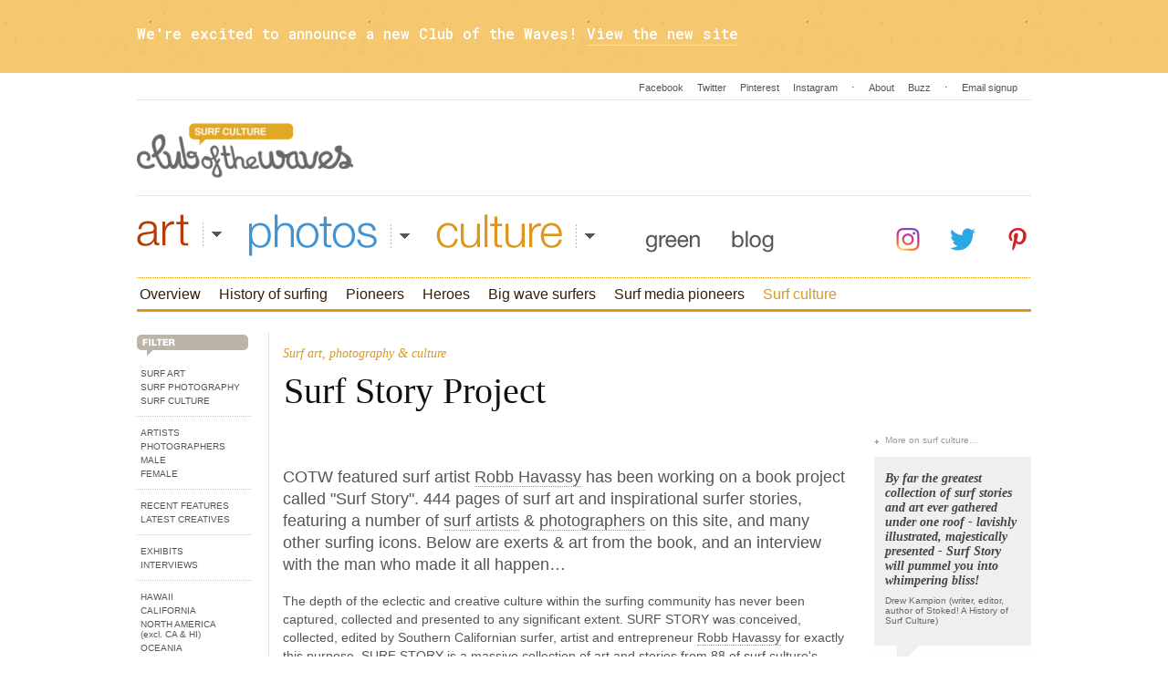

--- FILE ---
content_type: text/html; charset=UTF-8
request_url: https://archive.clubofthewaves.com/surf-culture/surf-story-project.php
body_size: 13533
content:
<!doctype html>

<html lang="en">

<head>

  <meta http-equiv="content-type" content="text/html; charset=UTF-8" />
  <title>Surf Story Project > Book Exhibit and Interview with Robb Havassy | Club Of The Waves</title>
  <meta name="description" content="Surfer/surf artist Robb Havassy has been working on a book project called 'Surf Story'. 444 pages of surf art and inspirational surfer stories, featuring leading surf artists, surf photographers and surfing icons. This feature exhibits exerts, reviews and art from the book, and an interview with the man who made it all happen..." />
  <meta name="keywords" content="surfing, surf, artist, surf story project, art, robb havassy, surfer, hollister, aubrey falk, surfrider foundation, hurley, volcom, drew kampion, gerry lopez, california" />

  <meta name="designer" content="Andrew Couldwell, roomfive.net">

<meta name="viewport" content="width=1020" />
<meta property="fb:app_id" content="127930980588644" />

<meta name="viewport" content="width=device-width, initial-scale=1, maximum-scale=1" />

<link rel="stylesheet" href="/css/mobile.css" media="screen" type="text/css" />
<link rel="stylesheet" href="/css/desktop.css" media="only screen and (min-width:700px)" type="text/css" />
<link rel="stylesheet" href="/css/animate.min.css">
<link rel="icon" href="/favicon.ico" type="image/x-icon" />

<link rel="stylesheet" href="https://fonts.googleapis.com/css?family=Roboto+Mono:500" />

<script data-ad-client="ca-pub-5143520151218476" async src="https://pagead2.googlesyndication.com/pagead/js/adsbygoogle.js" type="1746435e2ea9545f7325ee3f-text/javascript"></script>

</head>

<body id="culture">

<div class="coming-soon">
  <div>
    <p>We're excited to announce a new Club of the Waves! <a href="http://clubofthewaves.com">View the new site</a></p>
  </div>
</div>
  <nav class="skip-to-links">
    <ul>
      <li><a href="#primary">Skip to primary navigation</a></li>
      <li><a href="#secondary">Skip to secondary navigation</a></li>
      <li><a href="#tertiary">Skip to tertiary links</a></li>
      <li><a href="#filter">Skip to filter navigation</a></li>
      <li><a href="#body">Skip to content</a></li>
    </ul>
  </nav>
  
	<div id="container">

    <header>
      <p><a href="/" class="logo">Surf Culture - Club Of The Waves</a></p>
    </header>

    <div id="body">

      <section class="text-content">

        <header>
          <h1>Surf Story Project</h1>
          <h2><a href="/surf-culture/">Surf art, photography &amp; culture</a></h2>
        </header>

      	<a href="/show/story019.jpg" rel="group" title="Surf Story Project" class="view-exhibit"><img src="/show/story019.jpg" alt="" /></a>

        <p class="abstract"><abbr title="Club Of The Waves">COTW</abbr> featured surf artist <a href="https://clubofthewaves.com/surf-artist/robb-havassy/">Robb Havassy</a> has been working on a book project called &quot;Surf Story&quot;. 444 pages of surf art and inspirational surfer stories, featuring a number of <a href="/surf-artist/">surf artists</a> &amp; <a href="/surf-photographer/">photographers</a> on this site, and many other surfing icons. Below are exerts &amp; art from the book, and an interview with the man who made it all happen&hellip;</p>

				<div class="gallery-replacement">
					<img src="/show/story019.jpg" alt="" />
					<p><a href="#showcase">Skip to exhibit images&hellip;</a></p>
				</div>

        <p>The depth of the eclectic and creative culture within the surfing community has never been captured, collected and presented to any significant extent. SURF STORY was conceived, collected, edited by Southern Californian surfer, artist and entrepreneur <a href="https://clubofthewaves.com/surf-artist/robb-havassy/">Robb Havassy</a> for exactly this purpose. SURF STORY is a massive collection of art and stories from 88 of surf culture's most influential artists, writers, photographers and iconic figures. Their art and stories are at the heart of one of the most influential, independent and creative cultures in modern times&hellip; one that is solely based on LOVE and PASSION&hellip; These are the love stories of surfers reflected in their words, art and photography. The surf story is what the whole culture is built on&hellip; we all have our own. It doesn't matter who you are or how well or often you surf&hellip; great stories just happen&hellip; This project is just one large, multi-media view into the tradition. This book and exhibition features the largest collection of surf art and surf stories ever presented. The 444 page hard-cover coffee table book contains more than 200 pieces of surf art and over 150 surf stories from an incredible list of contributors.</p>

        <p><strong><abbr title="Club Of The Waves">COTW</abbr> spoke to Robb Havassy about the Surf Story Project&hellip;</strong></p>

        <h3>So how did the Surf Story Project come to be? And when did you start working on it?</h3>

        <p><span>RH:</span> Well, it's a long story, one that I included as one of the intro/forewords in the book, but the short and sweet is that the catalyst came from my 2 year lawsuit with Abercrombie and Fitch/Hollister, a result of there unauthorized use and replication of one of my early &quot;art&quot; surfboards, whereby they replicated down to the last detail (including my signature) one of my boards as the key surf component to the front of every Hollister store in the country (at the end there were more than 360). The lawsuit was draining me and I was invited to go on the Royal Pelagic with some friends from <a href="http://www.volcom.com/surf/" target="_blank">Volcom</a> and Newport Beach (my home). The incredible 130ft converted trawler was down off Mainland Mex and was cruising the spots in the area&hellip; the trip promised to be amazing. I initially turned it down because I was so overwhelmed with the lawsuit and then realized that this was exactly what I needed&hellip; a break.</p>

        <p>It ended up being one of the most memorable and enjoyable surf trips of my life, which included perhaps the best day of surf that I and just about everyone else on the boat had ever experienced (I have a painting on wood called &quot;420 surfboard&quot; that was inspired by that day&hellip; the 420 referring to the date 4-20-07). The hostess on the boat was <a href="/surf-artist/aubrey-falk.php">Aubrey Falk</a>, a surfer and artist (she is one of the founders of <a href="http://www.surferswithoutborders.org" target="_blank">Surfers Without Borders</a>). She and I talked art a bit on that trip and coincidentally, the week or two prior a friend of <a href="http://www.mikelosness.com/" target="_blank">Mike Losness</a> emailed me about possibly doing some art show with Mike at some point. It came up in my initial conversation with Aubrey, and I had this epiphany that it would be a pretty interesting show if surfers/artists like she and I, and Mike, plus a large selection of other significant surfers/artists could do a large exhibition of our art that reflected our love of the ocean and surfing&hellip;</p>

        <p>I thought further about it and suggested to Aubrey that maybe it could be not only the visual narrative of the art but a personal surf story as well. My thought is that the surf story is really the history of the sport and culture&hellip; the &quot;who did what&quot; and how certain events (reflected in the story) is what is at the heart of surf culture. Simple and poignant&hellip; the love stories of a culture. I was pretty excited about the idea and started running through my head for how to do it and what to call it&hellip; I think that coming up with the simplest title, &quot;Surf Story&quot;, really helped to concentrate the focus, and when I got back from my trip I started making a list and contacting artists, beginning with all my first choices&hellip; all the surf art legends as well as those I was already friendly with&hellip; I was initially thinking that it would be in the neighborhood of 30 artists, but after only a month I had more than that, with at least 20 more that I still wanted&hellip; It evolved quickly and everyone was really excited about the concept. It grew into this massive mountain of a project and scared the shit out of me&hellip; There was, and has been a huge amount of fear and doubt over the last two years, especially with the economic meltdown and all the questions that arose just out of that and the challenges of producing something so massive.</p>

        <h3>The sales from the Surf Story Project will benefit the <a href="http://www.surfrider.org" target="_blank">Surfrider Foundation</a>&hellip; A cause you've supported many times before (among other great causes)&hellip;?</h3>

        <p><span>RH:</span> Yes, the Surfrider Foundation (<abbr title="Surfrider Foundation">SRF</abbr>) is the primary beneficiary, although the project and events will also benefit local charities and organisations. <abbr title="Surfrider Foundation">SRF</abbr> does a great job, far from perfect, but such a beneficial organisation in helping focus attention and facilitate action groups&hellip; The Trestles fight was one instance where you can see how effective the mobilisation was and directly see <abbr title="Surfrider Foundation">SRF</abbr>'s influence.</p>

        <h3>A lot of people were involved in the Surf Story Project&hellip; the contributors list reads like a &quot;who's who&quot; in the surf industry, including big names like Drew Kampion, CR Stecyk III, Gerry Lopez, Nat Young and more&hellip; I imagine it was a very rewarding experience working with so many 'icons' of our sport and culture?</h3>

        <p><span>RH:</span> It was a real honor and pleasure working with so many incredible surfers. Many were already friends and I pulled them in without great difficulty. By incorporating actual stories into this, it opened up the possibilities and created a venue to feature all kinds of iconic and unique figures in the culture, rather than just the artists. My intention was to create the largest collection and representation of the creative community (artists, writers &amp; photographers) as well as a broad spectrum of the generations of iconic surfers. I wanted the selection of surfers to be outside of the &quot;ASP top 20,&quot; ya know? I wanted it to be a spectrum of the whole culture. So people like <a href="/surf-culture/surfing-heroes.php#gerry-lopez">Gerry Lopez</a>, Joel Tudor, <a href="/surf-culture/surfing-heroes.php#nat-young">Nat Young</a>, Corky Carroll, Stecyk and <a href="/surf-photographer/drew-kampion.php">Drew Kampion</a> were &quot;no brainers&quot;&hellip; Adding to this the big wave legends like Noah Johnson, Greg Long, and Peter Mel as well as trying to include as many women, artists and surfers alike was another really important inclusion as well.</p>

        <div class="back-to-top"><a href="#">Back to top</a></div>

        <p>But without a doubt it's been a real pleasure to be able to get acquainted with all those that I didn't know. I really appreciate the faith and support of everyone in this, especially the ones that I didn't have a prior relationship with&hellip; there's a lot of trust that goes along with collaborating on something like this. I think the element that helped me along and gained a lot of the trust was that everyone seemed to understand how significant something like this would be to the culture of surfing and the broader culture for that matter. It's a legitimate &quot;time capsule&quot; type of thing. Like, should aliens come down and want to know what surfing and surfers are really about, all they have to do is look at Surf Story and they'll get it. It's the way we communicate and a reflection of our passion&hellip; it's really a viewpoint that shows how eclectic and influential the culture really is and why we feel so privileged to be surfers.</p>

        <h3>What was it like putting this whole project together?</h3>

        <p><span>RH:</span> This is definitely the most difficult thing I've ever done&hellip; I had no illusion that it wouldn't be, just a strong feeling that if I didn't do it, it would be likely that no one would. Something like this is so important to the creative culture of surfing. We need some sort of catalog of it as a historical representation of how incredible and diverse it really is. Impossible to make something complete and include everyone, but this is what I'd call a &quot;good start&quot;&hellip; Everyone who has previewed the book is just blown away. I've consulted the most significant people I could&hellip; some of the most influential people in the culture on so many different fronts and they all were like, <em>&quot;are you frikin kidding me?!&quot;</em> I think this is one of the reasons I've been able to get this far and have so much incredible content. Even the people who make and publish surf books and magazines for a living have really gotten behind me because they understand that this is so far beyond anything that has ever been done and certainly filling a huge gap in the culture. One of the &quot;book legends&quot; that I consulted told me that I was insane and that maybe there was a reason that no one has ever done something this lofty. After answering some of his main concerns and questions he gave pause and said, <em>&quot;well, if you pull this off you'll be a hero.&quot;</em> Certainly not what I was looking for, but there was some relevance to what he said.</p>

        <p>Being part of this community and one who gets shit done, I think that life gave me this challenge and opportunity for a reason. Just like when you surf, fear creeps in, as does doubt&hellip; These are the things that keep surfers from throwing themselves over the ledge in extreme conditions. Typically those who can put the fear aside and just focus and go are the ones who truly fulfill their potential, joy and stoke. I can remember my first trip to Indonesia and all those incredibly gnarly and shallow reefs. If you are able to manage the fear and focus on your ability you are liable to get the most perfect, incredible barrels of your life&hellip; and though I was scared shitless at times, I went&hellip; Many of my friends and fellow surfers didn't. Kind of the same thing here with SURF STORY I think. I'm sure many have thought about doing something like this but it's so intimidating&hellip; so many things can go wrong and get in the way&hellip; I certainly experienced a lot of challenges&hellip; but in the end there's no way to the top of the mountain if you let those things stop you&hellip;</p>

        <div class="back-to-top"><a href="#">Back to top</a></div>

        <p>Two years plus now and we are making it happen. I'm so thankful for all the wonderful support and faith from everyone involved&hellip; This is important for many reasons, but for one beyond all&hellip; Everyone has donated their contribution&hellip; their art, stories and photos&hellip; In addition, so many that are not featured have donated the imagery that supports many of the profiles. This could not have happened without everyone's generosity. I've spent most of my life savings on keeping this thing evolving and if I had to pay everyone who contributed this would never have happened. Probably one of the contributing reasons why something like this has never been done to any scale.</p>

        <h3>Tell us about yourself, what's your background and how did you get into 'Surf Art'?</h3>

        <p><span>RH:</span> I'm a Southern Cali boy, born and raised. I'll be 40 at the end of this year. I have always loved the ocean and riding waves in one form or another and have been doing so for most of my life. For the past 20 years I've been living in Newport Beach. I graduated from UCIrvine with a BA in Psychology &amp; Sociology in 1993 and didn't start painting (other than my surfboards for fun) until 1996 when as chance would have it, I received a beginners art kit as a present from a friend&hellip; random&hellip; I had no idea what to do with it, but a few months went by and I finally broke it out and tried to paint something&hellip; About 6 months prior, in 1995 I had purchased a serigraph from <a href="/surf-artist/ken-auster.php">Ken Auster</a> (my first piece of art) so when I imagined what I'd like to paint it was pretty obvious that I started with something surf related. As an artist you tend to paint things that inspire you so surfing was an obvious choice. Now, after 13 years my art includes a lot more than surf art&hellip; I paint things that inspire me like women, landscapes, horses, flowers, animals&hellip; did I say women? :) I obviously paint with a lot of emotion and color, but love the basic black and white and draw a lot&hellip; I also shoot a lot of photography and have evolved from film on to digital formats now. I sculpt stone and clay and do metal fabrication&hellip; anything creative&hellip; And I've always been into cooking and before I started with art I'd always imagined that I'd have my own restaurant.</p>

        <h3>Describe your art&hellip;</h3>

        <p><span>RH:</span> My art is all over the place&hellip; Right now I only paint on and create from recycled materials&hellip; Lots of flow and color and emotion&hellip; I don't use much symbolism but try to create a mood or capture a moment that speaks to you. I love hearing what people see and feel when they look at my work&hellip; it's so different than what I intend often, but is just as, if not more relevant.</p>

        <div class="back-to-top"><a href="#">Back to top</a></div>

        <h3>You've been a model, you're a surfer, entrepreneur, an artist, you've painted canvasses, surfboards &amp; skateboards, had your work featured on the covers of magazines, had a two-year long legal battle with a major US brand for unlawfully using your art, you have your own signature surfboard model, an &quot;eco-friendly&quot; signature sandal line, clothes/apparel and even your own wine&hellip; and that's only half of it! &hellip;So, for a man who seems to have done it all&hellip; What's next? What does the future hold for Robb Havassy?</h3>

        <p><span>RH:</span> I am a new father as of April 2009; with a beautiful (I think) daughter name Marin&hellip; Marin James Havassy&hellip; My future is about her&hellip; she's the most powerful entity in my life, so my days will focus on creating and trying to expand my world and opportunity for her and the rest of my family. My wife and I have a wonderful home just up the street from Newport Beach, not far from <a href="http://www.hurley.com" target="_blank">Hurley</a> and <a href="http://www.volcom.com/surf/" target="_blank">Volcom</a>. I'm 5 minutes from my local surf spot and 5 minutes from my local golf course&hellip; Life is good. I will continue building my HAVASSY brand and growing the SURF STORY project to continue to give the creative culture and all its talented artists a voice and means to communicate with the greater community. My goal has always been to simply try to make a living as an artist&hellip; It's one of the toughest and scariest things to endeavor so simply to be able to survive and continue to create, it's one of the most fulfilling things you can do. So with any luck I will continue to create, teach, live, take care of my family, enjoy my friends and be happy.</p>

        <p><strong>Thanks Robb, and I wish you the very best of luck with the project launch!</strong></p>

        <h3>Surf artists involved in the project&hellip;</h3>

        <p><a href="/surf-artist/alan-casagrande.php">Alan Casagrande</a>, <a href="http://www.vaguestudio.com" target="_blank">Alex Weinstein</a>, <a href="/surf-artist/aubrey-falk.php">Aubrey Falk</a>, <a href="http://www.benbrough.com" target="_blank">Ben &quot;33&quot;Brough</a>, <a href="http://www.ogdenesqueart.com" target="_blank">Bill Ogden</a>, <a href="/surf-artist/celine-chat.php">C&eacute;line Chat</a>, <a href="http://www.foreverstoked.com" target="_blank">Charlie Clingman</a>, <a href="http://www.chrislundy.com" target="_blank">Chris Lundy</a>, <a href="http://www.foreverstoked.com" target="_blank">Chris Pedersen</a>, <a href="https://clubofthewaves.com/surf-artist/damian-fulton/">Damian Fulton</a>, <a href="http://www.davidlloydsurfart.com" target="_blank">David Lloyd</a>, <a href="https://clubofthewaves.com/surf-artist/drew-brophy/">Drew Brophy</a>, <a href="http://www.estebanbojorquez.com" target="_blank">Esteban Bojorquez</a>, <a href="/surf-artist/frank-errickson.php">Frank Errickson</a>, <a href="/surf-artist/gaston-locklear.php">Gaston Locklear</a>, <a href="https://clubofthewaves.com/surf-artist/heather-brown/">Heather Brown</a>, <a href="/surf-artist/heather-ritts.php">Heather Ritts</a>, Ithaka Darin Pappas, <a href="/surf-artist/jaime-noia.php">Jaime Noia</a>, <a href="https://clubofthewaves.com/surf-artist/jay-alders/">Jay Alders</a>, <a href="/surf-artist/jim-evans.php">Jim Evans</a>, <a href="https://clubofthewaves.com/surf-artist/john-severson/">John Severson</a>, <a href="/surf-artist/karim-rejeb.php">Karim Rejeb</a>, <a href="https://clubofthewaves.com/surf-artist/jesse-miller/">Jesse Miller</a>, <a href="/surf-artist/ken-auster.php">Ken Auster</a>, Kevin Ancell, <a href="/surf-artist/kevin-short.php">Kevin Short</a>, <a href="https://clubofthewaves.com/surf-artist/matt-beard/">Matt Beard</a>, <a href="/surf-artist/meegan-feori.php">Meegan Feori</a>, <a href="http://www.michaelknowlton.com" target="_blank">Michael Knowlton</a>, <a href="/surf-artist/michael-lorenzini.php">Michael Lorenzini</a>, <a href="https://clubofthewaves.com/surf-artist/mike-doyle/">Mike Doyle</a>, <a href="http://www.mikelosness.com" target="_blank">Mike Losness</a>, <a href="/surf-artist/ned-evans.php">Ned Evans</a>, <a href="https://clubofthewaves.com/surf-artist/patrick-parker/">Patrick Parker</a>, <a href="/surf-artist/pete-tillack.php">Pete Tillack</a>, <a href="/surf-artist/peter-pierce.php">Peter Pierce</a>, Peter Thorne, <a href="/surf-artist/remi-bertoche.php">R&eacute;mi Bertoche</a>, <a href="/surf-artist/rick-griffin.php">Rick Griffin</a>, <a href="https://clubofthewaves.com/surf-artist/rick-rietveld/">Rick Rietveld</a>, <a href="https://clubofthewaves.com/surf-artist/robb-havassy/">Robb Havassy</a>, <a href="https://clubofthewaves.com/surf-artist/ron-croci/">Ron Croci</a>, <a href="http://www.shoshanawayne.com/artists_links/artists.html" target="_blank">Russell Crotty</a>, <a href="/surf-artist/sandow-birk.php">Sandow Birk</a>, Scott Szegeski, <a href="/surf-artist/shannon-mcintyre.php">Shannon McIntyre</a>, <a href="/surf-artist/shawn-griggs.php">Shawn Griggs</a>, <a href="https://clubofthewaves.com/surf-artist/spencer-reynolds/">Spencer Reynolds</a>, Steve Bojorquez, Steven &quot;Slidawg&quot; Chew, <a href="/surf-artist/vanessa-janss.php">Vanessa Janss</a> and <a href="https://clubofthewaves.com/surf-artist/wade-koniakowsky/">Wade Koniakowsky</a>.</p>

        <h3>Other surfers and surf photographers involved in the project&hellip;</h3>

        <div class="back-to-top"><a href="#">Back to top</a></div>

        <p><a href="http://www.aaronchang.com" target="_blank">Aaron Chang</a>, <a href="/surf-photographer/art-brewer.php">Art Brewer</a>, Bryan &amp; Kent Doonan, Chris Ahrens, <a href="http://www.codygraham.com" target="_blank">Cody Graham</a>, <a href="http://www.corkycarroll.com" target="_blank">Corky Carroll</a>, CR Stecyk III, Craig Peterson, Daize &amp; Aamion Goodwin, Darren Brilhart, Dave Parmenter, <a href="/surf-photographer/david-puu.php">David Pu'u</a>, <a href="/surf-photographer/drew-kampion.php">Drew Kampion</a>, Dustin Humphrey, <a href="http://www.addictionsurfing.com" target="_blank">Eric Foraker</a>, <a href="/surf-culture/surfing-heroes.php#gerry-lopez">Gerry Lopez</a>, Gordon McClelland, Greg Long, Jamie Brisick, Joel Tudor, Joey Cabell, Kevin Naughton, Mary Osborne, <a href="/surf-culture/surfing-heroes.php#nat-young">Nat Young</a>, Noah Johnson, Pat O'Connell, Pete Hodgson, Peter Mel, <a href="http://www.robmachado.com" target="_blank">Rob Machado</a>, <a href="http://www.robertaugust.com" target="_blank">Robert &amp; Sam August</a>, <a href="http://www.rochelleballard.com" target="_blank">Rochelle Ballard</a>, Steve Barilotti, Steve Pezman, <a href="http://www.tomservais.com" target="_blank">Tom Servais</a> and <a href="http://www.gowithapro.com" target="_blank">Wingnut</a></p>

        <h3>How can people get their hands on a copy of Surf Story?</h3>

        <p><span>RH:</span> Surf Story, the book, can be purchased directly from <a href="http://www.surfstoryproject.com" target="_blank">SURFSTORYPROJECT.com</a> and as of September 15th can be purchased from <a href="http://www.surfrider.org" target="_blank">SURFRIDER.org</a> as well as some specialist book stores and surf shops as well as through many of the contributors' websites. This First Edition is likely going to sell out fast and for those who aren't able to get a copy of it will be able to buy the 2nd edition sometime next year&hellip; Of course the second edition won't be the signed and numbered limited edition but it will be under $100. I would say that this is one book to own if you love surfing and/or art&hellip; incredible stories (some of the greatest in our culture) and art from more than 50 of the most influential surf artists, many of the greatest living photographers and writers. This is just VOLUME 1&hellip; I'm already collecting for Volume 2 that will hopefully round out the rest of the creative culture.</p>

        <blockquote>
        	<p>The depth of the eclectic and creative culture within the surfing community has never been captued collected and presented to any significant extent. SURF STORY was conceived, collected editted and designed by Southern California surfer, artist, and entrepreneur <a href="https://clubofthewaves.com/surf-artist/robb-havassy/">Robb Havassy</a> for exactly this purpose.</p>
        	<p>SURF STORY is a massive collection of art and story from some of the surf culture's  most influential artists, writers, photographers and iconic figures. Their art and stories are at the heart of one of the most influential independent and creative cultures in modern time&hellip; a culture that it soley based on LOVE and PASSION. These are the love stories of surfers reflected in their words, art and photography.</p>
        </blockquote>

        <div class="profile-open">
        	<a href="https://clubofthewaves.com/surf-artist/robb-havassy/" class="section-art">
        		<img src="/images/thumbs/robb-havassy.jpg" alt="" width="50" height="50" />
        		<strong>Robb Havassy</strong>
        		<em>View Robb's surf art profile</em>
        	</a>
        </div>

        <div class="back-to-top"><a href="#">Back to top</a></div>

        <ul>
        	<li><a href="http://www.surfstoryproject.com" target="_blank">Official Surf Story Project website</a></li>
        	<li><a href="http://www.facebook.com/pages/SURF-STORY-PROJECT/104626221443" target="_blank">Facebook fan page for Surf Story Project</a></li>
        	<li><a href="http://www.surfrider.org" target="_blank">Surfrider Foundation</a></li>
        	<li><a href="http://www.havassyart.com" target="_blank">Robb Havaassy's website</a></li>
        </ul>

        <footer>
        	<span><a class="addthis_button" href="http://www.addthis.com/bookmark.php?v=250&amp;username=clubofthewaves" style="margin:4px 0 0 0; border-bottom:none;"><img src="http://s7.addthis.com/static/btn/sm-share-en.gif" width="83" height="16" alt="Bookmark and Share" /></a></span>
          Robb Havassy &amp; <abbr title="Club Of The Waves">COTW</abbr> / 2009
        </footer>

        <div id="showcase">
          <a href="/show/story001.jpg" rel="group" title="Patrick Parker (top), Rochelle Ballard (bottom)"><img src="/show/story001.jpg" alt="" /></a>
          <a href="/show/story005.jpg" rel="group" title="Aubrey Falk (top), Alex Weinstein (bottom)"><img src="/show/story005.jpg" alt="" /></a>
          <a href="/show/story002.jpg" rel="group" title="Meegan Feori (top), Jay Alders (bottom)"><img src="/show/story002.jpg" alt="" /></a>
          <a href="/show/story003.jpg" rel="group" title="David Pu'u (top), Chris Lundy (bottom)"><img src="/show/story003.jpg" alt="" /></a>
          <a href="/show/story004.jpg" rel="group" title="Ken Auster (top), Celine Chat (bottom)"><img src="/show/story004.jpg" alt="" /></a>
          <a href="/show/story007.jpg" rel="group" title="Gerry Lopez (top), Phil Roberts (bottom)"><img src="/show/story007.jpg" alt="" /></a>
          <a href="/show/story006.jpg" rel="group" title="Rob Machado (top), Mike Losness (bottom)"><img src="/show/story006.jpg" alt="" /></a>
          <a href="/show/story012.jpg" rel="group" title="Bill Ogden (top), Heather Brown (bottom)"><img src="/show/story012.jpg" alt="" /></a>
          <a href="/show/story015.jpg" rel="group" title="Robb Havassy"><img src="/show/story015.jpg" alt="" /></a>
          <a href="/show/story008.jpg" rel="group" title="Wade Koniakowsky (top), Shannon McIntyre (bottom)"><img src="/show/story008.jpg" alt="" /></a>
          <a href="/show/story009.jpg" rel="group" title="Drew Kampion (top), Kevin Short (bottom)"><img src="/show/story009.jpg" alt="" /></a>
          <a href="/show/story011.jpg" rel="group" title="Dustin Humphrey (top), Shawn Griggs (bottom)"><img src="/show/story011.jpg" alt="" /></a>
          <a href="/show/story010.jpg" rel="group" title="Damian Fulton (top), Mike Doyle (bottom)"><img src="/show/story010.jpg" alt="" /></a>
          <a href="/show/story013.jpg" rel="group" title="Matt Beard (top), Spencer Reynolds (bottom)"><img src="/show/story013.jpg" alt="" /></a>
          <a href="/show/story014.jpg" rel="group" title="Peter Thorne (top), Remi Bertoche (bottom)"><img src="/show/story014.jpg" alt="" /></a>
          <a href="/show/story020.jpg" rel="group" title="Karim Rejeb (top), Gaston Locklear (bottom)"><img src="/show/story020.jpg" alt="" /></a>
          <a href="/show/story021.jpg" rel="group" title="Aaron Chang (top), Mary Osborne (bottom)"><img src="/show/story021.jpg" alt="" /></a>
          <a href="/show/story017.jpg" rel="group" title="Robb Havassy"><img src="/show/story017.jpg" alt="" /></a>
          <a href="/show/story016.jpg" rel="group" title="Robb Havassy"><img src="/show/story016.jpg" alt="" /></a>
          <a href="/show/story022.jpg" rel="group" title="Robb Havassy looking over the 444 page printer proof"><img src="/show/story022.jpg" alt="" /></a>
          <a href="/show/story018.jpg" rel="group" title="Surf Story Project"><img src="/show/story018.jpg" alt="" /></a>
        </div>

      </section>
			<!--/text-content-->

      <aside class="right-col">

        <p><a href="/surf-culture/">More on surf culture&hellip;</a></p>

      	<blockquote>
      		<p>By far the greatest collection of surf stories and art ever gathered under one roof - lavishly illustrated, majestically presented - Surf Story will pummel you into whimpering bliss!</p>
      		<cite><a href="/surf-photographer/drew-kampion.php">Drew Kampion</a> (writer, editor, author of Stoked! A History of Surf Culture)</cite>
      	</blockquote>

      	<blockquote>
      		<p>The surf culture is so incredibly rich&hellip; it is a cornucopia of characters gifted with courage, brilliance and adventure. &quot;Surf Story&quot; does a great job telling the truth, both through story and art, about what is so special about being a surfer.</p>
      		<cite>Bob Hurley (surfer, <a href="http://www.hurley.com" target="_blank">Hurley</a> founder)</cite>
      	</blockquote>

      	<blockquote>
      		<p>Pure genius. Havassy has distilled one of the most fascinating facets of the surf experience, the surf story and combined it with the narrative of artists illustrating their own stories.</p>
      		<cite>Greg Escalante (co-founder of <a href="http://www.juxtapoz.com" target="_blank">Juxtapoz Magazine</a>)</cite>
      	</blockquote>

      	<blockquote>
      		<p>Think Library of Congress for waves. Think Library of Alexandria of stoke. This is the motherload of our collective surf memory.</p>
      		<cite>Jim Moriarty (CEO <a href="http://www.surfrider.org" target="_blank">Surfrider Foundation</a>)</cite>
      	</blockquote>

      	<blockquote>
      		<p>As an artist you tend to paint things that inspire you so surfing was an obvious choice.</p>
      	</blockquote>

      </aside>
			<!--/right-col-->

      <footer>
        <p>&copy; All images and content copyright of Club of the Waves or the featured <a href="https://clubofthewaves.com/surf-art/">surf artists</a> &amp; <a href="https://clubofthewaves.com/surf-photography/">surf photographers</a></p>
        <ul>
          <li><a href="/disclaimer.php">Disclaimer</a></li>
          <li style="background:none;"><a href="https://roomfive.net" target="_blank">Web design by Andrew Couldwell</a></li>
        </ul>
      </footer>

      <a id="menu-icon">Menu</a>

      <nav id="menu">
      	<ul class="animated fadeInLeft">
        	<li><a href="/">Home</a></li>
          <li><a href="/surf-art/">Surf Art</a></li>
          <li><a href="/surf-photography/">Surf Photography</a></li>
          <li><a href="/surf-artist/">Artists</a> / <a href="/surf-photographer/">Photographers</a></li>
          <li><a href="/surf-art/interviews.php">Artist Interviews</a> / <a href="/surf-art/exhibits.php">Exhibits</a></li>
          <li><a href="/surf-art/tutorials.php">Art Tutorials</a> / <a href="/surf-art/debates.php">Debates</a></li>
          <li><a href="/surf-photography/exhibits-and-interviews.php">Photographer Interviews</a></li>
          <li><a href="/surf-culture/">Surf Culture</a></li>
          <li><a href="/green/">Green</a></li>
      	</ul>
      	<ol class="animated fadeInLeft">
      		<li><a href="http://instagram.com/clubofthewaves" target="_blank" class="insta">Instagram</a></li>
        	<li><a href="http://facebook.com/clubofthewaves" target="_blank">Facebook</a></li>
        	<li><a href="http://twitter.com/clubofthewaves" target="_blank">Twitter</a></li>
      	</ol>
      	<a class="navi-link navi-close animated rotateIn">Close</a>
      </nav>

    </div>
		<!--/body-->

    <nav id="primary">
      <ul>
        <li><a href="/surf-art/" class="navi-art">Art</a>
          <div class="sub art-primary-navi">
          	<ul>
            	<li><h5><a href="/surf-art/">Overview</a></h5></li>
	            <li><a href="/surf-artist/">Surf Artists</a></li>
  	          <li><a href="/surf-art/exhibits.php">Exhibits</a></li>
    	        <li><a href="/surf-art/interviews.php">Interviews</a></li>
      	      <li><a href="/surf-art/debates.php">Debates</a></li>
        	    <li><a href="/surf-art/tutorials.php">Tutorials</a></li>
        	    <li><a href="/blog/tag/your-questions/">Interview an artist?</a></li>
          	</ul>
          </div><!--sub-->
        </li>
        <li><a href="/surf-photography/" class="navi-photos">Photos</a>
          <div class="sub photos-primary-navi">
          	<ul>
            	<li><h5><a href="/surf-photography/">Overview</a></h5></li>
            	<li><a href="/surf-photographer/">Surf Photographers</a></li>
            	<li><a href="/surf-photography/exhibits-and-interviews.php">Exhibits &amp; Interviews</a></li>
            	<li><a href="/surf-photography/debates.php">Debates</a></li>
          	</ul>
          </div><!--sub-->
        </li>
        <li><a href="/surf-culture/" class="navi-culture">Culture</a>
          <div class="sub culture-primary-navi">
          	<ul style="width:203px;">
            	<li><h5><a href="/surf-culture/">Overview</a></h5></li>
	            <li><h5>History of surfing</h5></li>
  	          <li><a href="/surf-culture/history-of-surfing.php">History of surfing</a></li>
    	        <li><a href="/surf-culture/history-of-the-surfboard.php">History of the surfboard</a></li>
      	      <li><a href="/surf-culture/ancient-hawaiian-board-building.php">Ancient Hawaiian surfboards</a></li>
            	<li><h5>Biographies</h5></li>
	            <li><a href="/surf-culture/surfing-pioneers.php">Surfing pioneers</a></li>
  	          <li><a href="/surf-culture/surfing-heroes.php">Surfing heroes</a></li>
    	        <li><a href="/surf-culture/big-wave-surfers.php">Big wave surfers</a></li>
      	      <li><a href="/surf-culture/surf-media-pioneers.php">Surf media pioneers</a></li>
          	</ul>
          	<ul class="sub-multi" style="width:158px;">
            	<li><h5>Surf culture</h5></li>
  	          <li><a href="/surf-culture/surf-speak.php">Surf 'speak'</a></li>
    	        <li><a href="/surf-culture/surf-imagery.php">Surf imagery</a></li>
      	      <li><a href="/surf-culture/surf-media.php">Surf in the media</a></li>
        	    <li><a href="/surf-culture/surf-movies.php">Surf movies</a></li>
          	  <li><a href="/surf-culture/surf-fashion.php">Surf fashion</a></li>
            	<li><a href="/surf-culture/surf-music.php">Surf music</a></li>
	            <li><a href="/surf-culture/surf-magazines.php">Surf magazines</a></li>
      	      <li><h5 style="padding-top:0.8em;">Basics of surfing</h5></li>
        	    <li><a href="/surf-culture/types-of-surfboard.php">Types of surfboard</a></li>
          	  <li><a href="/surf-culture/wetsuits.php">Wetsuits</a></li>
  	        </ul>
          </div><!--sub-->
        </li>
        <li><a href="/green/" class="navi-green">Green</a></li>
        <li><a href="/blog/" class="navi-blog">Blog</a></li>
      </ul>
    </nav>
    <!--/primary-->
    
    
<nav id="secondary">
  <ul class="clearfix">
    <li><a href="/surf-culture/">Overview</a></li>
    <li><a href="/surf-culture/history-of-surfing.php">History of surfing</a></li>
    <li><a href="/surf-culture/surfing-pioneers.php">Pioneers</a></li>
    <li><a href="/surf-culture/surfing-heroes.php">Heroes</a></li>
    <li><a href="/surf-culture/big-wave-surfers.php">Big wave surfers</a></li>
    <li><a href="/surf-culture/surf-media-pioneers.php">Surf media pioneers</a></li>
    <li class="active">Surf culture</li>
  </ul>
</nav>
<!--/secondary-->

		<nav id="filter">
	<h3>Filter content&hellip;</h3>
	<ul class="clearfix">
		<li><a href="/filter/surf-art.php">Surf art</a></li>
		<li><a href="/filter/surf-photography.php">Surf photography</a></li>
		<li><a href="/filter/surf-culture.php">Surf culture</a></li>
		<li class="filter-section"><a href="/surf-artist/">Artists</a></li>
		<li><a href="/surf-photographer/">Photographers</a></li>
		<li><a href="/filter/male.php">Male</a></li>
		<li><a href="/filter/female.php">Female</a></li>
		<li class="filter-section"><a href="/filter/most-recent.php">Recent features</a></li>
		<li><a href="/filter/latest.php">Latest creatives</a></li>
		<li class="filter-section"><a href="/filter/exhibits.php">Exhibits</a></li>
		<li><a href="/filter/interviews.php">Interviews</a></li>
		<li class="filter-section"><a href="/filter/hawaii.php">Hawaii</a></li>
		<li><a href="/filter/california.php">California</a></li>
		<li><a href="/filter/north-america.php">North America <br />(<span style="text-transform:lowercase;">excl.</span> CA &amp; HI)</a></li>
		<li><a href="/filter/oceania.php">Oceania</a></li>
		<li><a href="/filter/europe.php">Europe</a></li>
		<li><a href="https://clubofthewaves.com/features/latin-america/">Latin America</a></li>
		<li><a href="https://clubofthewaves.com/features/asia/">Asia</a></li>
		<li><a href="https://clubofthewaves.com/features/africa/">Africa</a></li>
	</ul>
</nav>
<!--/filter-->

    <nav id="tertiary">
      <ul>
        <li><a href="http://www.facebook.com/clubofthewaves" target="_blank">Facebook</a></li>
        <li><a href="https://twitter.com/intent/user?screen_name=clubofthewaves" target="_blank">Twitter</a></li>
        <li><a href="http://pinterest.com/clubofthewaves/" target="_blank">Pinterest</a></li>
        <li><a href="http://instagram.com/clubofthewaves/" target="_blank">Instagram</a></li>
      	<li>&sdot;</li>
        <li><a href="/about.php">About</a></li>
        <li><a href="/buzz.php">Buzz</a></li>
      	<li>&sdot;</li>
        <li><a href="http://eepurl.com/c5TL19" target="_blank">Email signup</a></li>
      </ul>
    </nav>
    <!--/tertiary-->
      
    <!--<nav class="enews"><a href="#subForm" id="enews" title="Sign up for our e-newsletter">Join our mailing list</a></nav>-->

<ul id="social-icons">
	<li class="icon-insta"><a href="https://www.instagram.com/clubofthewaves/" target="_blank">Instagram</a></li>
	<li class="icon-twitter"><a href="https://twitter.com/intent/user?screen_name=clubofthewaves" target="_blank">Twitter</a></li>
	<li class="icon-pinterest"><a href="http://pinterest.com/clubofthewaves/" target="_blank">Pinterest</a></li>
</ul>

<!--<div style="display:none;">
          <form action="http://roomfive.createsend.com/t/r/s/iyurjk/" method="post" id="subForm" class="clearfix" style="padding:8px;">
          	<h3 style="font-size:2.6em; font-weight:normal; padding:0 0 0.1em 0; width:380px;">Our e-newsletter&hellip;</h3>
          	<p style="width:380px; float:left; clear:both;">To receive our free e-newsletter, please enter your email address below and we'll keep you updated on new features, artists and photographers&hellip;</p>
          	<p style="padding:6px 8px 0 0; float:left; clear:both;"><label for="iyurjk-iyurjk" style="display:none;">Email:</label><input type="text" name="cm-iyurjk-iyurjk" id="iyurjk-iyurjk" onfocus="this.value=''" value="Your email address" style="width:300px; height:35px;" /></p>
          	<p style="padding:6px 0 0 0;"><input type="image" name="Subscribe" alt="Subscribe" src="/images/submit.gif" style="border:none; width:96px; height:39px; padding:0;" /></p>
          </form>
        </div>-->

    <!--<div class="ad-banner gwc-banner"><a href="http://globalwaveconference.org" target="_blank">Global Wave Conference</a></div>-->

<div class="banner-internal">
  <div class="alignleft">
     <script type="1746435e2ea9545f7325ee3f-text/javascript">
       	amzn_assoc_ad_type = "banner";
	amzn_assoc_marketplace = "amazon";
	amzn_assoc_region = "US";
	amzn_assoc_placement = "assoc_banner_placement_default";
	amzn_assoc_campaigns = "primemain";
	amzn_assoc_banner_type = "category";
	amzn_assoc_p = "48";
	amzn_assoc_isresponsive = "false";
	amzn_assoc_banner_id = "0ZPFACTPTMFJ1D5D3AG2";
	amzn_assoc_width = "728";
	amzn_assoc_height = "90";
	amzn_assoc_tracking_id = "andrewcouldwe-20";
	amzn_assoc_linkid = "cbcacc437ea79fbc77d7650e08b8f350";
     </script>
     <script src="//z-na.amazon-adsystem.com/widgets/q?ServiceVersion=20070822&Operation=GetScript&ID=OneJS&WS=1" type="1746435e2ea9545f7325ee3f-text/javascript"></script>
    </div>
</div>

    <nav class="add-this" style="top:342px; left:796px;">
      <ul>
      	<li><a class="addthis_button" href="http://www.addthis.com/bookmark.php?v=250&amp;username=clubofthewaves" style="margin:4px 0 0 0; border-bottom:none;"><img src="http://s7.addthis.com/static/btn/sm-share-en.gif" width="83" height="16" alt="Bookmark and Share" /></a></li>
      </ul>
    </nav>

  </div>
  <!--/container-->

<link rel="stylesheet" href="/css/fancybox-1.3.1.css" media="screen" />

<script src="https://ajax.googleapis.com/ajax/libs/jquery/1.12.4/jquery.min.js" type="1746435e2ea9545f7325ee3f-text/javascript"></script>
<script src="/js/jquery.hoverIntent.minified.js" defer type="1746435e2ea9545f7325ee3f-text/javascript"></script>
<script src="/js/primary.js" defer type="1746435e2ea9545f7325ee3f-text/javascript"></script>
<script src="/js/fancybox-1.3.1.js" defer type="1746435e2ea9545f7325ee3f-text/javascript"></script>
<script src="/js/fancybox-code.js" defer type="1746435e2ea9545f7325ee3f-text/javascript"></script>
<script src="/js/jquery.tweet.js" defer type="1746435e2ea9545f7325ee3f-text/javascript"></script>
<script src="/js/mobile.js" type="1746435e2ea9545f7325ee3f-text/javascript"></script>

<!--[if gte IE 5.5]><![if lte IE 8]>
<link rel="stylesheet" href="/css/fix.css" media="screen" />
<script src="/js/html5.js"></script>
<![endif]><![endif]-->


<script async src="https://www.googletagmanager.com/gtag/js?id=G-VR1GBCP3V9" type="1746435e2ea9545f7325ee3f-text/javascript"></script>
<script type="1746435e2ea9545f7325ee3f-text/javascript">
  window.dataLayer = window.dataLayer || [];
  function gtag(){dataLayer.push(arguments);}
  gtag('js', new Date());

  gtag('config', 'G-VR1GBCP3V9');
</script>

<div id="fb-root"></div>
<script type="1746435e2ea9545f7325ee3f-text/javascript">(function(d, s, id) {
  var js, fjs = d.getElementsByTagName(s)[0];
  if (d.getElementById(id)) return;
  js = d.createElement(s); js.id = id;
  js.src = "//connect.facebook.net/en_GB/all.js#xfbml=1&appId=127930980588644";
  fjs.parentNode.insertBefore(js, fjs);
}(document, 'script', 'facebook-jssdk'));</script>

<script src="/cdn-cgi/scripts/7d0fa10a/cloudflare-static/rocket-loader.min.js" data-cf-settings="1746435e2ea9545f7325ee3f-|49" defer></script></body>

</html>


--- FILE ---
content_type: text/html; charset=utf-8
request_url: https://www.google.com/recaptcha/api2/aframe
body_size: 268
content:
<!DOCTYPE HTML><html><head><meta http-equiv="content-type" content="text/html; charset=UTF-8"></head><body><script nonce="GSRoNGCudK_5nQN1BrCOcQ">/** Anti-fraud and anti-abuse applications only. See google.com/recaptcha */ try{var clients={'sodar':'https://pagead2.googlesyndication.com/pagead/sodar?'};window.addEventListener("message",function(a){try{if(a.source===window.parent){var b=JSON.parse(a.data);var c=clients[b['id']];if(c){var d=document.createElement('img');d.src=c+b['params']+'&rc='+(localStorage.getItem("rc::a")?sessionStorage.getItem("rc::b"):"");window.document.body.appendChild(d);sessionStorage.setItem("rc::e",parseInt(sessionStorage.getItem("rc::e")||0)+1);localStorage.setItem("rc::h",'1769728734166');}}}catch(b){}});window.parent.postMessage("_grecaptcha_ready", "*");}catch(b){}</script></body></html>

--- FILE ---
content_type: text/css
request_url: https://archive.clubofthewaves.com/css/mobile.css
body_size: 6814
content:
/* COTW CSS Document - MOBILE */



@import url("section.css");



html, body, h1, h2, h3, h4, h5, p, blockquote, cite, ol, ul, li, fieldset, form, label, img, div, dl, dt, dd {
	margin: 0;
	padding: 0;
	border: 0;
	-webkit-text-size-adjust: none;
}
body {
	/**background-image: url(../images/bg.gif);**/
	font-family: Arial, Helvetica, sans-serif;
	font-size: 62.5%;
	color: #333;
	overflow-x: hidden;
}
html, input {
	-webkit-font-smoothing: antialiased;
	text-rendering: optimizeLegibility;
}



/* GENERAL
---------------------------------------------------------------------------------------------------------------*/
ul, ol {
	list-style: none;
}

#container {
	width: 90%;
	padding: 0 5%;
}

.logo {
	display: block;
	width: 200px;
	height: 50px;
	background-size: 200px 50px;
	text-indent: -9999px;
	margin: 30px 0 10px 0;
}
.skip-to-links {
	display: none;
}
abbr {
	border: none;
	cursor: help;
	text-decoration: none;
}
.maily {
	font-weight: normal;
}

#tbutton { width:86px !important; overflow-x:hidden; padding:0; }
#gbutton { width:61px !important; overflow-x:hidden; padding:0; }
#fbutton { width:80px !important; overflow-x:hidden; padding:0; }



/* MOBILE MENU
---------------------------------------------------------------------------------------------------------------*/
#menu-icon {
	position: absolute;
  top: 117px;
  right: 5%;
  font-family: 'Roboto Mono', 'Courier', monospace;
  font-weight: 500;
  font-size: 12px;
  line-height: 25px;
  border-bottom: 3px solid #333;
	text-decoration: none;
	color: #333;
}
.navi-close {
	-webkit-mask: url(../images/icon-close.svg) no-repeat;
	mask: url(../images/icon-close.svg) no-repeat;
	width: 26px;
	height: 20px;
	background-size: contain;
	background-color: #333;
	width: 20px;
	height: 20px;
	display: block;
	text-indent: -9999px;
	position: absolute;
  top: 45px;
  right: 40px;
}

#menu {
	display: none;
	width: 80%;
	padding: 0 10%;
	height: 100%;
	position: fixed;
	top: 0;
	bottom: 0;
	left: 0;
	right: 0;
	z-index: 9999999;
	background: #fff;
}
#menu ul {
	padding: 40px 0 0 0;
}
#menu ul li {
	font-family: 'Roboto Mono', 'Courier', monospace;
  font-weight: 500;
  font-size: 13px;
  line-height: 33px;
}
#menu ol {
	padding: 15px 0 0 0;
	clear: both;
}
#menu ol li {
	font-family: 'Roboto Mono', 'Courier', monospace;
  font-size: 13px;
  line-height: 33px;
}
#menu li a {
	color: #333;
}
#menu li a.insta {
	color: #ED4956;
}
#menu li a:hover {
	opacity: 0.3;
}



/* COMING SOON
---------------------------------------------------------------------------------------------------------------*/
.coming-soon {
	width: 100%;
	padding: 15px 0;
	background-image: url(../images/bg-film.jpg);
	background-size: 240px 240px;
}
.coming-soon.art {
	background-image: url(../images/bg-art.jpg);
}
.coming-soon.photo {
	background-image: url(../images/bg-photo.jpg);
}
.coming-soon div {
	width: 90%;
	padding: 0 5%;
	margin: 0 auto;
}
.coming-soon p {
	font-family: 'Roboto Mono', 'Courier', monospace;
	font-weight: 500;
	font-size: 12px;
  line-height: 20px;
	color: #fff;
}
.coming-soon a {
	color: #fff;
	display: inline-block;
	position: relative;
	text-decoration: none;
	cursor: pointer;
	transition: 0.5s ease;
}
.coming-soon a {
	border-bottom: 1px solid rgba(255,255,255,0.4);
}
.coming-soon a:hover {
	border-bottom-color: rgba(255,255,255,0);
}
.coming-soon a:after {
  content: '';
  position: absolute;
  bottom: 0;
  left: 0;
  width: 0%;
  border-bottom: 1px solid #fff;
  transition: 0.5s ease;
}
.coming-soon a:hover:after {
  width: 100%;
}



/* NEW WEBSITE PROMO
---------------------------------------------------------------------------------------------------------------*/
.new-website-promo {
	margin: 10px 0 40px 0;
}
.new-website-promo img {
	max-width: 100%;
	height: auto;
}
.new-website-promo p {
	font-family: 'Roboto Mono', 'Courier', monospace;
	font-weight: 500;
	font-size: 12px;
  line-height: 20px;
	margin: 10px 0 0 0;
}
.new-website-promo p a {
	color: #333;
}



/* BODY
---------------------------------------------------------------------------------------------------------------*/
#body header,
.text-content header,
#profile header {
	position: relative;
}
#body h1,
#profile h1,
.forum-posts h1,
#main .blog-text h1 {
 float: left;
 clear: both;
 width: 100%;
 font-size: 3.1em;
 color: #111;
 font-family: Georgia, "Times New Roman", Times, serif;
 font-weight: normal;
 padding: 40px 0 19px 1px;
}
#body h2,
#profile h2,
#main .blog-text h2 {
	position: absolute;
	top: 15px;
	left: 0;
	font-size: 1.4em;
	font-family: Georgia, "Times New Roman", Times, serif;
	font-weight: normal;
	font-style: italic;
}
#body h1 a { color:#111; }
#body h1 a, #body h2 a { text-decoration:none !important; }



/* BLOCKQUOTE
---------------------------------------------------------------------------------------------------------------*/
#body aside blockquote { float:left; clear:both; width:148px; padding:16px 12px 46px 12px; margin-bottom:16px; background:url(../images/quote-border.gif) 0 bottom no-repeat #efefef; }
	#body aside blockquote p { font-family:Georgia, "Times New Roman", Times, serif; font-size:1.4em; font-style:italic; font-weight:bold; color:#444; padding:0 0 0.6em 0; }
	#body aside blockquote cite { font-size:1em; color:#666; float:left; clear:both; font-style:normal; }
		#body aside blockquote cite a { text-decoration:none; color:#666; }
		#body aside blockquote cite a:hover { text-decoration:underline; }
			#body aside blockquote cite em { font-style:normal; color:#41617e; display:block; }
			#body aside blockquote cite em a { color:#41617e; }



/* TEXT CONTENT
---------------------------------------------------------------------------------------------------------------*/
.text-content,
.right-col {
	margin-top: 0 !important;
}
.text-content img {
	max-width: 100%;
	height: auto;
	padding: 0 !important;
	border: none !important;
	margin: 15px 0 !important;
}
.text-content iframe {
	width: 96%;
	height: auto;
}
.text-content h3, #subForm h3 { float:left; clear:both; width:100%; font-size:2.2em; line-height:1.2em; font-family:Georgia, "Times New Roman", Times, serif; font-style:normal; font-weight:normal; padding:0.4em 0; color:#444; }
.text-content h4 { float:left; clear:both; width:100%; font-size:1.4em; line-height:1.3em; font-family:Georgia, "Times New Roman", Times, serif; padding:0.1em 0; color:#555; }
.text-content p,
#subForm p {
	font-size: 1.4em;
	line-height: 20px;
	color: #555;
	padding-bottom: 1em;
	float: left;
	clear: both;
	width: 100%;
}
.text-content .abstract {
	font-size: 1.6em;
	line-height: 24px;
}
	.text-content p a, .text-content h3 a, .text-content h4 a { color:#555; text-decoration:none; border-bottom:1px dotted #999; }
	.text-content span { font-weight:bold; }

.text-content ul, .profile-info ul { float:left; clear:both; padding:0 0 1.8em 4px; list-style:none; list-style-position:outside; }
  .text-content li, .profile-info li { padding:0 0 0.2em 12px; background:url(../images/arrow.gif) 0 4px no-repeat; font-size:1.2em; }
  .profile-info .profile-list-blog { margin-top:12px; font-size:16px; padding-left:21px; background:url(../images/profile-list.gif) 0 1px no-repeat; }
		.text-content li a, .profile-info li a { text-decoration:none; color:#999; }
		.text-content li a:hover, .profile-info li a:hover { text-decoration:underline; }

.five-feature { width:620px; float:left; clear:both; padding:6px 0 16px 0; margin-bottom:16px; background:url(../images/dotty.gif) repeat-x bottom; }
	.five-feature a { padding:0 10px 0 0; background:none; float:left; }

.text-content .anchor-links { padding-left:0; }
	.text-content .anchor-links li { float:left; width:164px; padding-bottom:0.4em; font-size:1em; text-transform:uppercase; background-image:url(../images/arrow-down.gif); }
	 .text-content .anchor-links li a:hover { text-decoration:none; }

.back-to-top {
	display: none;
}

.text-content footer {
	font-size:1.1em;
	font-weight:bold;
	width: 100%;
	padding:1.6em 0 3em 0;
	margin-left:0;
	background:none;
}
.text-content footer span {
	display: none;
}

.profile-open {
	margin:15px 0 30px 0;
	padding: 0 5%;
	display:block;
	width: 90%;
	float:left;
	clear:both;
	font-size:1.4em;
	background:#f5f4f5;
}
.profile-open img {
	border: none !important;
	padding: 0 !important;
	margin: 0 !important;
	margin-left: -5% !important;
	float: left;
	margin-right: 10px !important;
}
.profile-open strong { padding-top:8px; font-family:Georgia, "Times New Roman", Times, serif; display:block; }
.profile-open em { font-style:normal; color:#666; font-size:0.9em; }
	.profile-open a { display:block; height:50px; text-decoration:none; }
	.profile-open:hover { background:#E8E8E5; }

.two-floated-image-strip { width:100%; float:left; clear:both; padding:10px 0 15px 0; }
.more-floated-image-strip { width:100%; float:left; clear:both; padding:10px 0 0 0; }
.two-floated-image-strip img {
	max-width: 98% !important;
	height: auto !important;
	float: left;
	margin: 0 4% 0 0 !important;
}
.more-floated-image-strip img {
	max-width: 44% !important;
	height: auto !important;
	max-height: 163px !important;
	border: #CCC 1px solid !important;
	float: left;
	margin: 0 15px 15px 0 !important;
}


/*CONTACT FORM*/
.text-content form { padding:12px 0 22px 0; float:left; clear:both; }
	.text-content form label, #subForm label { display:none; }
	.text-content form p, #subForm p { padding-bottom:0.5em; float:left; clear:none; padding-right:7px; width:auto; }
	.text-content form input, .text-content form textarea, #subForm input { width:250px; background:#f0efee; border:none; padding:2px 0 0 6px; font-family:Georgia, "Times New Roman", Times, serif; font-size:1.3em; color:#555; }
	.text-content form input, #subForm input { height:30px; }
	.text-content form textarea { width:513px; padding-top:6px; }



/* EXHIBITS
---------------------------------------------------------------------------------------------------------------*/
.view-exhibit {
	display: none;
}

#showcase {
	width: 100%;
	float: left;
	clear: both;
	margin: 15px 0;
}
#showcase img {
	max-width: 100%;
	height: auto;
	border: none !important;
	padding: 0 !important;
	margin: 0 0 15px 0 !important;
	float: left;
}
.gallery-replacement p {
	margin: 0 0 20px 0;
	font-weight: bold;
}
.gallery-replacement img {
	margin: 10px 0 !important;
}

/*#showcase { width:820px; position:absolute; top:2px; left:160px; background:#fff; }
	#showcase div { text-align:center; }

#awOnePageButton .view-slide { display:none; }
.showcase-load { overflow:hidden; }
.showcase { position:relative; margin:auto; }

.showcase-arrow-previous, .showcase-arrow-next { position:absolute; background:url(../images/arrows.png); width:84px; height:343px; top:50%; margin-top:-178px; cursor:pointer; z-index:500; }
	.showcase-arrow-previous { left:0; background-position:0 center; }
		.showcase-arrow-previous:hover { background-position:-84px center; }
	.showcase-arrow-next { right:0; background-position:-168px center; }
		.showcase-arrow-next:hover { background-position:-252px center; }

.showcase-button-wrapper { position:absolute; left:0; bottom:-32px; width:100%; cursor:pointer; text-align:center; }
	.showcase-button-wrapper span { width:10px; height:11px; background-position:0 -300px; text-indent:-9999px; margin-right:5px; display:inline-block; }
		.showcase-button-wrapper span:hover { background-position:0 -340px; }
		.showcase-button-wrapper span.active { background-position:0 -320px; }*/



/* COMMENTS
---------------------------------------------------------------------------------------------------------------*/
.text-content #comment,
.text-content #facebook-comment,
#fb-root {
	display: none;
}



/* TUTORIALS
---------------------------------------------------------------------------------------------------------------*/
.tutorial-step {
	background: #F5F5F5;
	padding: 5%;
	width: 90%;
	float: left;
	clear: both;
	margin-bottom: 12px;
}
.tutorial-step div {
	background: #F5F5F5;
	float: right;
}
.tutorial-step img {
	max-width: 100%;
}
.tutorial-step div h3 { font-size:1.5em; font-style:italic; font-weight:bold; }


/* DISQUS */
#disqus_thread { width:580px; float:left; clear:both; }
.text-content #disqus_thread { padding-bottom:50px; }
	#disqus_thread a { color:#BDB4A8; }



/* RIGHT COLUMN
---------------------------------------------------------------------------------------------------------------*/
.right-col {
	display: none;
}



/* PROFILES
---------------------------------------------------------------------------------------------------------------*/
.profile-images {
	width: 100%;
	float: left;
	clear: both;
	margin: 30px 0;
}
.images-left img,
.images-left-alt img,
.images-right img,
.images-right-alt img {
	margin: 0 0 16px 0;
	max-width: 100%;
	height: auto;
	float: left;
	clear: both;
}
.profile-images img {
	max-width: 100%;
	height: auto;
}
.three-images {
	margin: 0 0 16px 0;
	float: left;
	clear: both;
}

.profile-info {
	width: 100%;
	float: left;
	clear: both;
}
.profile-info h3 { font-family:Georgia, "Times New Roman", Times, serif; font-size:1.4em; font-weight:normal; font-style:italic; float:left; clear:both; }
.profile-info h4 { font-size:1.2em; float:left; clear:both; padding:0.4em 0 0.6em 0; }
.profile-info p {
	font-size: 1.2em;
	line-height: 20px;
	color: #333;
	padding-bottom: 1em;
	float: left;
	clear: both;
	width: 100%;
}
.profile-info ul {
	padding-top: 1em;
	padding-left: 0;
}
.profile-info p a { color:#333; text-decoration:none; border-bottom:1px dotted #999; }
.profile-info .artist-info {
	padding-left:0;
	padding-bottom:12px;
	margin-bottom: 25px;
	background:url(../images/profile-dotty.gif) 0 bottom no-repeat;
	width:100%;
}
.profile-info .artist-info li { background:none; padding-left:0; font-size:1.1em; }

#map,
#profile-buttons,
.artist-pic,
.profile-info .artist-share {
	display: none;
}

#profile blockquote, #body .text-content blockquote { width:90%; float:left; clear:both; padding:0 0 0 11px; margin:1.2em 0 2.6em 0; border-left:1px dotted; }
	#profile blockquote p, #body .text-content blockquote p { color:#444; font-family: Georgia,"Times New Roman",Times,serif; font-size:1.7em; font-style:normal; font-weight:normal; line-height:1.2em; padding-bottom:0.6em; }
	#profile blockquote cite, #body .text-content blockquote cite { font-size:1.2em; color:#C1C1C1; font-style:normal; }
		#profile blockquote cite a, #body .text-content blockquote cite a { color:#333; text-decoration:none; border-bottom:1px dotted #999; }



/* NEXT/PREVIOUS
---------------------------------------------------------------------------------------------------------------*/
.next-prev {
	display: none;
}



/* CREATIVES DROPDOWN
---------------------------------------------------------------------------------------------------------------*/
.artist-dropdown {
	margin: 0 0 25px 0;
}
.artist-dropdown label {
	display: none;
}
.artist-dropdown select {
	width: 100%;
}



/* TWITTER
---------------------------------------------------------------------------------------------------------------*/
.profile-info #twitter_update_list,
.profile-info .tweet-feed {
	float:left; clear:both; width:270px; padding:8px 0 16px 0; margin:8px 0; background:url(../images/profile-dotty.gif) 0 bottom no-repeat;
}
.profile-info #twitter_update_list li, .profile-info .tweet-feed li { float:left; clear:both; width:220px; font-size:1.4em; font-style:italic; color:#888; list-style:none; margin:0; padding:0 0 0 50px; background:url(../images/tweet.gif) 0 0 no-repeat; word-wrap:break-word; }
.profile-info #twitter_update_list li a { color:#888; }

.right-col #twitter_update_list { float:left; clear:both; width:148px; margin:8px 0; padding:16px 12px 46px 12px; margin-bottom:16px; background:url(../images/quote-border.gif) 0 bottom no-repeat #efefef; }
.right-col #twitter_update_list li { float:left; clear:both; width:148px; font-size:1.4em; font-style:italic; color:#666; list-style:none; margin:0; padding:35px 0 0 0; background:url(../images/tweet.gif) 0 0 no-repeat; }
.right-col #twitter_update_list li a { color:#666; }

.profile-info .tweet_list { padding-top:4px; padding-bottom:0; }
.profile-info .tweet-feed li { padding-bottom:8px; font-size:20px; line-height:22px; font-family:Georgia, "Times New Roman", Times, serif; font-style:normal; font-weight:normal; color:#444; }
#profile .profile-info .tweet-feed li a { color:#333; text-decoration:none; border-bottom:1px dotted #999; }



/* ADD THIS BUTTON
---------------------------------------------------------------------------------------------------------------*/
.add-this {
	display: none;
}



/* OVERVIEW
---------------------------------------------------------------------------------------------------------------*/
#overview-content {
	margin-bottom: 16px;
	height: auto !important;
}
#overview-content h1 { padding:20px 0 11px 0; line-height:1.1em; }
#overview-content h3 { float:left; clear:both; width:100%; font-size:1.3em; font-family:Georgia, "Times New Roman", Times, serif; font-style:italic; padding:0.4em 0 0.8em 0; color:#555; }
#overview-content p {
	float: left;
	clear: both;
	width: 100%;
	font-size: 1.4em;
	line-height: 1.3em;
	color: #555;
	padding: 0 0 1em 0;
}
#overview-content .abstract {
	font-size: 1.6em;
	line-height: 24px;
}
#overview-content p a { color:#555; text-decoration:none; border-bottom:1px dotted #999; }

#overview-content ul { float:left; clear:both; width:100%; padding:0 0 0 4px; list-style:none; list-style-position:outside; }
  #overview-content li { padding:0 0 0.3em 12px; background:url(../images/arrow.gif) 0 4px no-repeat; font-size:1.1em; }
		#overview-content li a { text-decoration:none; color:#555; }
		#overview-content li a:hover { text-decoration:underline; }

#overview-content .add-this { position:inherit; float:left; clear:both; width:100%; margin-top:28px; }
	#overview-content .add-this li { list-style:none; float:left; padding-left:12px; background:none; }



/* OVERVIEW FILTER
---------------------------------------------------------------------------------------------------------------*/
.overview-filter-content {
	width: 100%;
	float: left;
	clear: both;
	margin: 30px 0;
}
.overview-filter-content ul { display:inline; }
.overview-filter-content li {
	list-style: none;
	margin: 0 2% 2% 0;
	float: left;
	width: 49%;
	background: #2b2a2a;
	font-family: Arial, Helvetica, sans-serif;
}
.overview-filter-content li:nth-child(2n) {
	margin-right: 0;
}
.overview-filter-content li a {
	text-decoration: none;
}
.overview-filter-content li img {
	width: 100%;
	height: auto;
}
.overview-filter-content li a em {
	font-size: 1em;
	font-style: normal;
	padding: 8px 10px 2px 10px;
	display: block;
}
.overview-filter-content li a strong {
	font-size: 1.4em;
	color: #FFF;
	line-height: 17px;
	font-weight: normal;
	padding: 0 15px 8px 11px;
	display: block;
}
.overview-filter-content li a strong:hover {
	text-decoration: underline;
}



/* OVERVIEW FEATURE SLIDER
---------------------------------------------------------------------------------------------------------------*/
#overview .feature {
	display: none;
}



/* HOME PAGE
---------------------------------------------------------------------------------------------------------------*/
.home-intro {
	padding: 20px 0;
}
.home-intro .intro-text p {
	font-size: 1.5em;
	line-height: 21px;
	color: #555;
	padding: 0 0 20px 0;
}
.home-intro .intro-text .abstract {
	font-family: Georgia, "Times New Roman", Times, serif;
	font-size: 20px;
	line-height: 26px;
	color: #444;
}
.home-intro .intro-text p a { color:#555; text-decoration:none; }
.home-intro .intro-text p a:hover { border-bottom:1px dotted #999; }
.home-intro .intro-text .abstract a { color:#444; border-bottom:1px dotted #999; }
.home-intro .intro-text .abstract a:hover { color:#bdb4a8; }

.home-intro ul { list-style:none; padding-top:12px; width:100%; float:left; clear:both; }

.aloha { display:block; width:54px; margin:12px 0 0 0; padding:51px 0 0 0; overflow:hidden; height:0 !important; height /**/:51px; background:url(../images/aloha.gif) 0 0 no-repeat; text-indent:-9999px; }

.left-ad-col,
#home-share-buts,
#home-stats-links,
#home .feature,
#tweet,
#home-features,
.home-intro .aloha-home {
	display: none;
}



/* BLOG
---------------------------------------------------------------------------------------------------------------*/
.blog-content {

}
#main .blog-text h3 { float:left; clear:both; width:100%; font-size:2.2em; line-height:1.2em; font-family:Georgia, "Times New Roman", Times, serif; font-style:normal; font-weight:normal; padding:16px 0; margin-top:15px; color:#444; background:url(/images/dotty.gif) repeat-x top; }
	#main .blog-text h3.article-header { padding:0.4em 0; margin-top:6px; background:none; color:#111; }

#main .blog-text h4 { clear:both; color:#444444; float:left; font-family: Georgia,"Times New Roman",Times,serif; font-size:2.2em; font-style:normal; font-weight:normal; line-height:1.2em; padding:0.4em 0; width:100%; }
	#main .blog-text h4 a { color:#555; text-decoration:none; border-bottom:1px solid #e5e5e5; }

#main .blog-text p, .your-questions { float:left; clear:both; width:100%; font-size:1.4em; line-height:1.3em; color:#555; padding-bottom:1.1em; }
	#main .blog-text .abstract { font-size:1.3em; line-height:1.3em; font-weight:normal; }
		.your-questions { font-size:18px; padding-bottom:40px; }
	#main .blog-text a, .your-questions a { color:#555; text-decoration:none; border-bottom:1px dotted #999; }
	#main .blog-text a:hover, .your-questions a:hover { color:#bdb4a8; }
#main .blog-text img {
	max-width: 100%;
	height: auto;
}

#main .blog-text .caption {
	text-align:center;
	float:left;
	clear:both;
	padding-bottom:5px;
	line-height:15px;
}

.mcol {
	padding: 20px 0 0 0;
}
.mcol .article {
	width: 100%;
	padding-bottom: 15px;
}
.mcol .article img {
	width: 100%;
	height: auto;
}
#body .mcol .article-over h2 {
	position: relative;
	padding-bottom: 10px;
	font-size: 11px;
	line-height: 21px;
}

.social-nav,
.social-last-reply-when,
.social-post #respond,
#main .postmetadata,
#sidebar,
.blogger-post-footer,
#menu-blog,
.fb-follow,
#categories,
#tags,
#archives,
#search {
	display: none;
}

/* BLOG PAGINATION
--------------------------------------------------------------------------------------*/
#pagination { list-style:none; position:absolute; top:255px; left:0; }
	#pagination li { float:left; width:10px; height:11px; background-repeat:no-repeat; background-position:-100px -300px; text-indent:-9999px; cursor:pointer; padding:0 5px 0 0; }
	#pagination li:hover { background-position:-100px -340px; }
	#pagination li.current { background-position:-100px -320px; }

	#pagination .next, #pagination .prev { width:0; height:0; padding:0; }

.wp-paginate {
	margin: 30px 0 50px 0;
}
.wp-paginate li {
	float: left;
}
.wp-paginate li a,
.wp-paginate li span.current,
.wp-paginate li span.gap {
	background: #eee;
	color: #fff;
	text-decoration: none;
	display: inline-block;
	height: 35px;
	line-height: 35px;
	width: 35px;
	text-align: center;
	padding: 0;
	margin: 0 5px 0 0;
	list-style: none;
	font-size: 1.6em;
}
.wp-paginate li a:hover {
	color: #3a5b7a;
}
.wp-paginate li span.gap {
	color: #333;
}
.wp-paginate li a.page,
.wp-paginate li span.current,
.wp-paginate li span.gap {
	display: none;
}
.wp-paginate li:first-child,
.wp-paginate li:last-child {
	width: 50%;
}
.wp-paginate li a.next,
.wp-paginate li a.prev {
	display: inline-block;
	width: 100%;
}
.wp-paginate li a.prev {
	background: #ddd;
}
.wp-paginate li span.current {
	background: #3a5b7a;
}



/* FOOTER
---------------------------------------------------------------------------------------------------------------*/
footer { float:left; clear:both; background:url(../images/footer.gif) 0 0 no-repeat; padding:18px 0 36px 0; }
	footer p {
		font-size: 1.1em;
		line-height: 16px;
		color: #555;
		padding-bottom: 12px;
	}
footer ul { float:left; clear:both; }
footer li { display:inline; list-style:none; font-size:1.1em; background:url(../images/footer-divide.gif) right center no-repeat; padding-right:8px; margin-right:7px; }
	footer a { color:#555; text-decoration:none; }
	footer a:hover { text-decoration:underline; }



/*FORUM
---------------------------------------------------------------------------------------------------------------*/
.forum { position:absolute; top:237px; left:0; width:980px; }
	.forum a:hover { border-bottom:1px dotted #999; }

.forum-navi { list-style:none; border-bottom:3px solid #333; padding-bottom:11px; width:100%; float:left; clear:both; }
	.forum-navi li { font-size:1.1em; font-weight:bold; text-transform:uppercase; float:left; padding-right:15px; }
		.forum-navi li a { color:#333; text-decoration:none; }
		.forum-navi li a.alt-link { color:#bdb4a8; }

.forum section { width:100%; float:left; clear:both; }



/*THREADS (FORUM)*/
.threads ul { list-style:none; padding-bottom:40px; width:100%; float:left; clear:both; }
.topics ul { list-style:none; padding-bottom:20px; width:100%; float:left; clear:both; }
	.threads li, .topics li { color:#3a5b7a; background:url(../images/forum-dotty.gif) 0 bottom repeat-x; width:100%; float:left; clear:both; }

	.threads li dl, .topics li dl { width:100%; float:left; clear:both; }

	.threads li a, .topics li a { display:block; padding:16px 0; width:100%; float:left; clear:both; text-decoration:none; }
		.threads li a:hover, .topics li a:hover { background:url(../images/forum-dotty.gif) 0 bottom repeat-x #E0E9F0; border:none; cursor:pointer; }

	.threads li dt { width:607px; float:left; font-size:2.2em; padding-left:41px; color:#333; }
	.topics li dt { width:607px; float:left; font-size:2em; padding-left:41px; color:#333; }
	.topics .sticky a { background:url(../images/forum-dotty.gif) 0 bottom repeat-x #F6F6F6; }
		.threads li dt span { color:#bdb4a8; font-size:16px; font-style:italic; }
		.topics li dt span { color:#bdb4a8; font-size:14px; font-style:italic; }

	.threads li dd, .topics li dd { width:100px; float:left; text-align:center; font-size:1.6em; color:#333; padding-top:4px; }

	.threads li dd.post-by, .topics li dd.post-by { width:120px; font-size:14px; color:#bdb4a8; padding-top:5px; }

	.threads .header-row, .topics .header-row { padding:17px 0; font-weight:bold; text-transform:uppercase; background:url(../images/read-bullet.gif) 12px center no-repeat; border-bottom:3px solid #333; }
		.threads .header-row dt, .threads .header-row dd, .threads .header-row .post-by, .topics .header-row dt, .topics .header-row dd, .topics .header-row .post-by { font-size:11px; padding-top:0; color:#333; }

		.threads .header-row a, .topics .header-row a { display:inherit; padding:0; width:auto; float:inherit; clear:inherit; color:#333; text-decoration:none; }
		.threads .header-row a:hover, .topics .header-row a:hover { background:none; color:#bdb4a8; }

	.threads .row dt, .topics .row dt { font-family:Georgia, "Times New Roman", Times, serif; }



/*NETWORK STATS
---------------------------------------------------------------------------------------------------------------*/
.network-stats h3, .forum-tweet h3 { font-family:Georgia, "Times New Roman", Times, serif; font-size:2.2em; font-weight:normal; padding-bottom:11px; }
	.forum-tweet h3 a { color:#333; text-decoration:none; }

.network-stats div { width:110px; float:left; padding:14px 14px 7px 14px; margin:0 16px 24px 0; background:#F5F5F5; }
.forum .network-stats div { padding-bottom:14px; }
	.network-stats div em { font-family:Georgia, 'Times New Roman', Times, serif; font-size:1.4em; display:block; color:#999; }
	.network-stats div strong { font-family:Georgia,'Times New Roman',Times,serif; font-size:3.6em; font-weight:normal; display:block; color:#333; }
	.network-stats div p { font-size:1em; display:block; color:#999; padding-top:4px; }

.forum-tweet { float:right; width:350px; }

.tweet, .query, .tweet_list { font-size:1.8em; color:#666; list-style:none; }
	.tweet a, .query a, .tweet_list a { color:#999; text-decoration:none; }



/* PRIMARY NAVIGATION
---------------------------------------------------------------------------------------------------------------*/
#primary {
	display: none;
}



/* SECONDARY NAVIGATION
---------------------------------------------------------------------------------------------------------------*/
#secondary {
	display: none;
}



/* FILTER NAVIGATION
---------------------------------------------------------------------------------------------------------------*/
#filter {
	display: none;
}



/* FILTER CONTENT
---------------------------------------------------------------------------------------------------------------*/
.filter-content { float:left; clear:both; width:100%; padding-bottom:12px; }

.filter-content ul { display:inline; }

.filter-content li {
	list-style: none;
	margin: 0 2% 2% 0;
	float: left;
	width: 49%;
	background: #2b2a2a;
	font-family: Arial, Helvetica, sans-serif;
}
.filter-content li:nth-child(2n) {
	margin-right: 0;
}
.filter-content li.thumb-artist,
.filter-content li.thumb-photographer {
	margin: 0 2% 2% 0;
	width: 32%;
	height: auto;
}
.filter-content li.thumb-artist:nth-child(3n),
.filter-content li.thumb-photographer:nth-child(3n) {
	margin-right: 0;
}
.filter-content li a {
	display: inline-block;
	text-decoration: none;
}
.filter-content li.thumb-artist a,
.filter-content li.thumb-photographer a {
	display: inherit;
}
#home .filter-content li.thumb-artist,
#home .filter-content li.thumb-photographer {
	display: none;
}
.filter-content li img {
	width: 100%;
	height: auto;
}
.filter-content li a em {
	font-size: 1em;
	font-style: normal;
	padding: 8px 10px 2px 10px;
	display: block;
	clear: both;
}
.filter-content li a strong {
	font-size: 1.4em;
	color: #FFF;
	line-height: 17px;
	font-weight: normal;
	padding: 0 15px 8px 11px;
	display: block;
}
.filter-content li a strong:hover { text-decoration:underline; }
.filter-content img {
	width: 100% !important;
	height: auto !important;
	float: left;
}

.filter-content #creatives li, .filter-content #culture li { }
	.filter-content #creatives li a { background:none; }

	.thumb-art, .thumb-photos, .thumb-artist, .thumb-photographer { }
	#thumb-art-tooltip, #thumb-artist-tooltip { background:#b73b05; }
	#thumb-photos-tooltip, #thumb-photographer-tooltip { background:#3f94d6; }
	#thumb-art-tooltip, #thumb-photos-tooltip, #thumb-artist-tooltip, #thumb-photographer-tooltip { position:absolute; padding:7px; color:#FFF; display:none; z-index:10; font-size:1.4em; }

.filter-content #filter-info {
	padding: 20px 0 30px 0;
	clear: both;
	width: 100%;
	float: left;
}
#filter-info span { float:left; clear:both; width:100%; font-size:1.4em; font-family:Georgia, "Times New Roman", Times, serif; font-style:italic; color:#3A5B7A; }
#filter-info h1 { padding:2px 0 11px 0; line-height:1.1em; }
#filter-info p { float:left; clear:both; font-size:1.4em; line-height:1.2em; color:#555; padding:0 0 0.8em 0; }
#filter-info .abstract { font-size:1.8em; }
	#filter-info p a { color:#3A5B7A; text-decoration:none; border-bottom:1px dotted #999; }
	#filter-info p a:hover { color:#000; }



/* TERTIARY NAVIGATION
---------------------------------------------------------------------------------------------------------------*/
#tertiary {
	display: none;
}



/* MAILING LIST
---------------------------------------------------------------------------------------------------------------*/
.enews { position:absolute; top:142px; left:905px; z-index:2000; }
	.enews a { display:block; width:75px; height:75px; text-indent:-9999px; background-position:0 -400px; }
	.enews a:hover { background-position:-100px -400px; }



/* SOCIAL
---------------------------------------------------------------------------------------------------------------*/
#social-icons { display: none; }



/*BANNER ADS
---------------------------------------------------------------------------------------------------------------*/
.banner-internal {
	display: none;
}



/* CONNECT SOCIAL
---------------------------------------------------------------------------------------------------------------*/
#connect-social { width:100%; float:left; clear:both; padding:6px 0 20px 0; }
	#connect-social p { background-color:#F6F6F6; width:580px; padding:10px 0 5px 12px; margin-bottom:4px; }
		#connect-social a { display:block; background-image:url(../images/social-icons.png); background-repeat:no-repeat; padding:8px 0 9px 44px; border:none; }
		#connect-social a:hover { color:#3A5B7A !important; }

		#connect-social .home-icon-twitter a { background-position:0 0; }
		#connect-social .home-icon-facebook a { background-position:0 -40px; }
		#connect-social .home-icon-rss a { background-position:0 -80px; }
		#connect-social .home-icon-google a { background-position:0 -120px; }
		#connect-social .home-icon-pinterest a { background-position:0 -160px; }
		#connect-social .home-icon-stumbleupon a { background-position:0 -200px; }



/* SPRITE
---------------------------------------------------------------------------------------------------------------*/
.showcase-button-wrapper span,
#stumbleupon-share a,
#tweet,
#pagination li,
#primary li a,
#filter h3,
.enews a { background-image:url(../images/sprite.png); }



/* IMAGE REPLACEMENTS
---------------------------------------------------------------------------------------------------------------*/
.culture001 { background:url(../images/thumbs-home/culture001.jpg); }
.culture002 { background:url(../images/thumbs-home/culture002.jpg); }
.culture003 { background:url(../images/thumbs-home/culture003.jpg); }
.culture004 { background:url(../images/thumbs-home/culture004.jpg); }
.culture005 { background:url(../images/thumbs-home/culture005.jpg); }
.culture006 { background:url(../images/thumbs-home/culture006.jpg); }

.interviews001 { background:url(../images/thumbs-home/interviews001.jpg); }
.interviews002 { background:url(../images/thumbs-home/interviews002.jpg); }
.interviews003 { background:url(../images/thumbs-home/interviews003.jpg); }
.interviews004 { background:url(../images/thumbs-home/interviews004.jpg); }
.interviews005 { background:url(../images/thumbs-home/interviews005.jpg); }
.interviews006 { background:url(../images/thumbs-home/interviews006.jpg); }
.interviews007 { background:url(../images/thumbs-home/interviews007.jpg); }
.interviews008 { background:url(../images/thumbs-home/interviews008.jpg); }
.interviews009 { background:url(../images/thumbs-home/interviews009.jpg); }
.interviews010 { background:url(../images/thumbs-home/interviews010.jpg); }
.interviews011 { background:url(../images/thumbs-home/interviews011.jpg); }
.interviews012 { background:url(../images/thumbs-home/interviews012.jpg); }
.interviews013 { background:url(../images/thumbs-home/interviews013.jpg); }
.interviews014 { background:url(../images/thumbs-home/interviews014.jpg); }

.exhibits001 { background:url(../images/thumbs-home/exhibits001.jpg); }
.exhibits002 { background:url(../images/thumbs-home/exhibits002.jpg); }
.exhibits003 { background:url(../images/thumbs-home/exhibits003.jpg); }
.exhibits004 { background:url(../images/thumbs-home/exhibits004.jpg); }
.exhibits005 { background:url(../images/thumbs-home/exhibits005.jpg); }
.exhibits006 { background:url(../images/thumbs-home/exhibits006.jpg); }
.exhibits007 { background:url(../images/thumbs-home/exhibits007.jpg); }
.exhibits008 { background:url(../images/thumbs-home/exhibits008.jpg); }
.exhibits009 { background:url(../images/thumbs-home/exhibits009.jpg); }
.exhibits010 { background:url(../images/thumbs-home/exhibits010.jpg); }
.exhibits011 { background:url(../images/thumbs-home/exhibits011.jpg); }
.exhibits012 { background:url(../images/thumbs-home/exhibits012.jpg); }
.exhibits013 { background:url(../images/thumbs-home/exhibits013.jpg); }

.tutorials001 { background:url(../images/thumbs-home/roxy-pro-art-tutorial.jpg); }

.pro001 { background:url(../images/thumbs-home/quik-pro.jpg); }



/*PROFILE MAPS
---------------------------------------------------------------------------------------------------------------*/
.map-california { background:url(../images/maps/california.gif) 0 0 no-repeat; }
.map-hawaii { background:url(../images/maps/hawaii.gif) 0 0 no-repeat; }
.map-massachusetts { background:url(../images/maps/massachusetts.gif) 0 0 no-repeat; }
.map-florida { background:url(../images/maps/florida.gif) 0 0 no-repeat; }
.map-washington { background:url(../images/maps/washington.gif) 0 0 no-repeat; }
.map-texas { background:url(../images/maps/texas.gif) 0 0 no-repeat; }
.map-new-jersey { background:url(../images/maps/new-jersey.gif) 0 0 no-repeat; }
.map-new-york { background:url(../images/maps/new-york.gif) 0 0 no-repeat; }
.map-south-carolina { background:url(../images/maps/south-carolina.gif) 0 0 no-repeat; }
.map-oregon { background:url(../images/maps/oregon.gif) 0 0 no-repeat; }
.map-nevada { background:url(../images/maps/nevada.gif) 0 0 no-repeat; }

.map-east-australia { background:url(../images/maps/east-australia.gif) 0 0 no-repeat; }
.map-west-australia { background:url(../images/maps/west-australia.gif) 0 0 no-repeat; }
.map-south-australia { background:url(../images/maps/south-australia.gif) 0 0 no-repeat; }
.map-tasmania { background:url(../images/maps/tasmania.gif) 0 0 no-repeat; }
.map-tahiti { background:url(../images/maps/tahiti.gif) 0 0 no-repeat; }
.map-new-zealand { background:url(../images/maps/new-zealand.gif) 0 0 no-repeat; }

.map-uk { background:url(../images/maps/uk.gif) 0 0 no-repeat; }
.map-france { background:url(../images/maps/france.gif) 0 0 no-repeat; }
.map-italy { background:url(../images/maps/italy.gif) 0 0 no-repeat; }
.map-sweden { background:url(../images/maps/sweden.gif) 0 0 no-repeat; }
.map-canary { background:url(../images/maps/canary.gif) 0 0 no-repeat; }
.map-spain { background:url(../images/maps/spain.gif) 0 0 no-repeat; }
.map-germany { background:url(../images/maps/germany.gif) 0 0 no-repeat; }
.map-austria { background:url(../images/maps/austria.gif) 0 0 no-repeat; }
.map-holland { background:url(../images/maps/holland.gif) 0 0 no-repeat; }

.map-nova-scotia { background:url(../images/maps/nova-scotia.gif) 0 0 no-repeat; }
.map-tofino { background:url(../images/maps/tofino.gif) 0 0 no-repeat; }
.map-alaska { background:url(../images/maps/alaska.gif) 0 0 no-repeat; }

.map-south-africa { background:url(../images/maps/south-africa.gif) 0 0 no-repeat; }
.map-indonesia { background:url(../images/maps/indonesia.gif) 0 0 no-repeat; }
.map-reunion { background:url(../images/maps/reunion.gif) 0 0 no-repeat; }

.map-brazil { background:url(../images/maps/brazil.gif) 0 0 no-repeat; }
.map-mexico { background:url(../images/maps/mexico.gif) 0 0 no-repeat; }
.map-mexico-ensenada { background:url(../images/maps/mexico-ensenada.gif) 0 0 no-repeat; }
.map-caribbean { background:url(../images/maps/caribbean.gif) 0 0 no-repeat; }
.map-costa-rica { background:url(../images/maps/costa-rica.gif) 0 0 no-repeat; }

.map-bloch { background:url(../images/maps/bloch.gif) 0 0 no-repeat; }
.map-california-morocco { background:url(../images/maps/cali-morocco.gif) 0 0 no-repeat; }
.map-uk-australia { background:url(../images/maps/uk-australia.gif) 0 0 no-repeat; }
.map-california-caribbean { background:url(../images/maps/california-caribbean.gif) 0 0 no-repeat; }
.map-japan-australia { background:url(../images/maps/japan-australia.gif) 0 0 no-repeat; }
.map-moretti { background:url(../images/maps/italy-indonesia-australia.gif) 0 0 no-repeat; }
.map-brazil-australia { background:url(../images/maps/brazil-aus.gif) 0 0 no-repeat; }
.map-california-uk { background:url(../images/maps/california-uk.gif) 0 0 no-repeat; }
.map-hawaii-new-zealand { background:url(../images/maps/hawaii-new-zealand.gif) 0 0 no-repeat; }
.map-spain-california { background:url(../images/maps/spain-california.gif) 0 0 no-repeat; }
.map-france-japan { background:url(../images/maps/mayumi2.gif) 0 0 no-repeat; }
.map-hawaii-baltimore { background:url(../images/maps/hawaii-baltimore.gif) 0 0 no-repeat; }
.map-hawaii-brazil { background:url(../images/maps/hawaii-brazil.gif) 0 0 no-repeat; }
.map-hawaii-tasmania { background:url(../images/maps/hawaii-tasmania.gif) 0 0 no-repeat; }
.map-hawaii-indonesia { background:url(../images/maps/hawaii-indonesia.gif) 0 0 no-repeat; }
.map-france-india { background:url(../images/maps/france-india.gif) 0 0 no-repeat; }
.map-brazil-france { background:url(../images/maps/brazil-france.gif) 0 0 no-repeat; }
.map-detroit-australia { background:url(../images/maps/detroit-australia.gif) 0 0 no-repeat; }
.map-bali-west-australia { background:url(../images/maps/bali-west-australia.gif) 0 0 no-repeat; }



/*CLEAR FIX
---------------------------------------------------------------------------------------------------------------*/
.clearfix { display:inline-table; /* Hides from IE-mac \*/ height:1%; display:block; /* End hide from IE-mac */ }
html>body .clearfix { height:auto; }
.clearfix:after { content: "."; display:block; height:0; clear:both; visibility:hidden; }


--- FILE ---
content_type: text/css
request_url: https://archive.clubofthewaves.com/css/desktop.css
body_size: 5811
content:
/* COTW CSS Document - MASTER */



@import url("section.css");



/* GENERAL
---------------------------------------------------------------------------------------------------------------*/
#container {
	width: 100%;
	padding: 0;
	max-width: 980px;
	margin: 0 auto;
	position: relative;
}
.logo {
	position: absolute;
	top: 55px;
	left: 0;
	width: 238px;
	height: 60px;
	background-size: 238px 60px;
	margin: 0;
}



/* OVERVIEW
---------------------------------------------------------------------------------------------------------------*/
#overview-content p {
	width: 287px;
}
#overview-content .abstract {
	font-size: 1.8em;
	width: 299px;
}



/* COMING SOON
---------------------------------------------------------------------------------------------------------------*/
.coming-soon {
	height: 80px;
	padding: 0;
}
.coming-soon div {
	max-width: 980px;
	padding: 0;
	margin: 0 auto;
}
.coming-soon p {
	font-size: 16px;
	line-height: 24px;
	padding: 25px 0;
}



/* NEW WEBSITE PROMO
---------------------------------------------------------------------------------------------------------------*/
.new-website-promo img {
	display: none;
}



/* MOBILE MENU
---------------------------------------------------------------------------------------------------------------*/
#menu-icon {
	display: none;
}



/* BODY
---------------------------------------------------------------------------------------------------------------*/
#body {
	position: absolute;
	left: 0;
	padding-left: 160px;
	width: 820px;
}
#body h1,
#profile h1,
.forum-posts h1 {
 font-size: 4em;
}
#body h2,
#profile h2 {

}



/* OVERVIEW
---------------------------------------------------------------------------------------------------------------*/
#overview {
	padding-top: 305px;
}
#overview-content {
	width: 299px;
	padding: 0 13px 0 13px;
	min-height: 506px;
	margin: 0 0 16px 0;
	float: right;
	background: #e0e9f0;
}
#overview-content.largest-content {
	min-height: 384px;
}
#overview-content.larger-content {
	min-height: 579px;
}
#overview-content.largest-content {
	min-height: 774px;
}



/* OVERVIEW FILTER
---------------------------------------------------------------------------------------------------------------*/
.overview-filter-content {
	position: absolute;
	top: 305px;
	left: 154px;
	width: 496px;
	clear: none;
	margin: 0 0 16px 0;
	background:url(../images/repeat.gif) 6px 0 repeat-y;
}
.overview-filter-content li {
	margin: 0 0 6px 6px;
	width: 118px;
	height: 189px;
}
.overview-filter-content.thumb-larger {
	background:url(../images/repeat-larger.gif) 6px 0 repeat-y;
}
.overview-filter-content.thumb-larger li {
	width: 159px;
	height: 250px;
}
.overview-filter-content li:nth-child(2n) {
	margin-right: inherit;
}
.overview-filter-content li a strong {
	padding: 0 15px 0 11px;
}



/* OVERVIEW FEATURE SLIDER
---------------------------------------------------------------------------------------------------------------*/
#overview .feature {
	display: inherit;
	position: absolute;
	top: 0;
	left: 160px;
}
#overview .slider-wrap {
	width: 820px;
	height: 299px;
	overflow: hidden;
	position: relative;
}

#overview .stripViewer .panelContainer .panel ul { text-align:left; margin:0 15px 0 30px; }
#overview .stripViewer { position:relative; overflow:hidden; width:490px; height:299px; }
#overview .stripViewer .panelContainer { position:relative; left:0; top:0; overflow:hidden; }
#overview .stripViewer .panelContainer .panel	{ float:left; height:100%; position:relative; width:490px; }
#overview .stripNavL, #overview .stripNavR, .stripNav { display:none; }

#overview .slider-wrap ul { position:absolute; left:491px; top:0; }
#overview .slider-wrap li { list-style:none; margin-bottom:1px; font-size:1.7em; background:#2b2a2a; height:49px; float:left; clear:both; }
#overview .slider-wrap li strong { font-weight:normal; }

#overview .feature .cross-link	{ display:block; position:relative; width:317px; margin-left:-9px; height:32px; padding:17px 0 0 19px; z-index:500; color:#FFF; text-decoration:none; }
#overview .feature .active-thumb { background:transparent url(../images/overview.gif) 0 20px no-repeat; }




/* TEXT CONTENT
---------------------------------------------------------------------------------------------------------------*/
.text-content {
	max-width: 620px;
	float: left;
}
.text-content img {
	max-width: 98%;
	padding: 4px !important;
	border: 1px solid #eee !important;
}
.text-content iframe {
	height: 360px;
}
.text-content .abstract {
	font-size: 1.8em;
}
.text-content footer {
	width: 620px;
}
.text-content footer span {
	display: inherit;
	float: right;
	padding-right: 8px;
}
.text-content footer span img {
	border: none !important;
	padding: 0 !important;
	margin: 0 !important;
}
.profile-open {
	width: 320px;
	padding: 0 0 0 60px;
}
.profile-open img {
	border: none !important;
	padding: 0 !important;
	margin: 0 !important;
	margin-left: -60px !important;
}
.two-floated-image-strip img {
	max-width: 45% !important;
	border: #CCC 1px solid !important;
	padding: 4px !important;
	margin: 0 20px 0 0 !important;
}
.more-floated-image-strip img {
	max-width: 100% !important;
	max-height: 233px !important;
	border: #CCC 1px solid !important;
	padding: 4px !important;
}
.back-to-top {
	display: inherit;
	float:right; width:164px; padding-left:8px; margin-right:-200px;
}
.back-to-top a { background:url(../images/back-to-top.gif) 0 0 no-repeat; font-family:Georgia, "Times New Roman", Times, serif; font-size:1.2em; font-style:italic; font-weight:bold; color:#ccc; border-bottom:none; text-decoration:none; padding-top:26px }



/* EXHIBITS
---------------------------------------------------------------------------------------------------------------*/
.view-exhibit {
	display: inherit;
	width: 620px;
	float: left;
	clear: both;
	margin: 10px 0 30px 0;
	text-decoration: none;
	background: url(../images/click-here.gif) 482px bottom no-repeat #f5f4f5;
}
#art .view-exhibit {
	background-image: url(../images/click-here-art.gif);
}
#photos .view-exhibit {
	background-image: url(../images/click-here-photo.gif);
}
.view-exhibit img {
	width: 470px;
	float: left;
	border: none !important;
	margin: 0 !important;
	padding: 0 !important;
}
#showcase,
.gallery-replacement {
	display: none;
}



/* COMMENTS
---------------------------------------------------------------------------------------------------------------*/
.text-content #comment,
.text-content #facebook-comment {
	display: inherit;
	padding-top: 56px;
	margin: 0 0 14px 0;
	font-size: 2.4em;
}
#fb-root {
	display: inherit;
}



/* TUTORIALS
---------------------------------------------------------------------------------------------------------------*/
.tutorial-step {
	padding: 8px;
	width: 604px;
}
.tutorial-step div {
	width: 195px;
	padding: 14px 24px 0 10px;
}



/* RIGHT COLUMN
---------------------------------------------------------------------------------------------------------------*/
.right-col {
	display: inherit;
	width: 172px;
	padding: 106px 0 0 28px;
	float: left;
}

.right-col div a { display:block; width:172px; margin:0; padding:125px 0 0 0; overflow:hidden; height:0 !important; height /**/:125px; }

.right-col p { font-size:1em; padding:6px 0 13px 0; }
.right-col p a { color:#999; text-decoration:none; padding-left:12px; background:url(../images/arrow.gif) 0 5px no-repeat; }

.right-col img { padding-bottom:16px; }
.right-col img.mugshot { padding-bottom:8px; }

.right-col .cross-link { font-family:Georgia, "Times New Roman", Times, serif; font-size:1.4em; font-style:italic; font-weight:bold; color:#444; padding:10px 16px 24px 12px; border-top:2px solid; float:left; clear:both; width:144px; margin-top:8px; margin-bottom:10px; }
.right-col .cross-link a { color:#999; text-decoration:none; padding-left:0; background:none; }

.right-col h4 { font-family:Georgia, "Times New Roman", Times, serif; font-size:1.3em; font-style:italic; font-weight:bold; color:#555; padding:0.7em 0; }
.right-col ul { list-style:none; padding-bottom:0.6em; }
.right-col li { font-size:1.1em; padding:0 0 0.4em 0; }
.right-col li a { color:#555; text-decoration:none; padding-left:12px; background:url(../images/arrow.gif) 0 5px no-repeat; }
.right-col li a:hover { text-decoration:underline; }

.blog-ad { width:160px; float:left; clear:both; padding:10px; background:#f6f6f6; position:relative; }



/* PRIMARY NAVIGATION
---------------------------------------------------------------------------------------------------------------*/
#primary {
	display: inherit;
	position:absolute; top:134px; left:0; width:100%; height:91px;
}
#primary ul { padding-top:21px; }
#primary li { list-style:none; float:left; position:relative; z-index:2000; }
#primary li a { display:block; padding:46px 0 0 0; overflow:hidden; height:0 !important; height /**/:46px; }
	.navi-art { background-position:0 -500px; width:93px; margin:0 30px 0 0; }
		/*.navi-art:hover { background-position:0 -546px; }*/
	.navi-photos { background-position:-300px -500px; width:176px; margin:0 29px 0 0; }
		/*.navi-photos:hover { background-position:-300px -546px; }*/
	.navi-culture { background-position:-600px -500px; width:174px; margin:0 56px 0 0; }
		/*.navi-culture:hover { background-position:-600px -546px; }*/
	.navi-green { background-position:0 -600px; width:59px; margin:0 35px 0 0; }
		.navi-green:hover { background-position:0 -647px; }
	.navi-blog { background-position:-100px -600px; width:46px; margin:0 32px 0 0; }
		.navi-blog:hover { background-position:-100px -647px; }
	.navi-forum { background-position:-200px -600px; width:63px; }
		.navi-forum:hover { background-position:-200px -647px; }



/* PRIMARY DROPDOWN
---------------------------------------------------------------------------------------------------------------*/
#primary li .sub { position:absolute; top:0; left:0; z-index:1000; padding:62px 16px 24px 16px; float:left; display:none; }
#primary li .sub ul { width:188px; float:left; padding-top:12px; }
#primary li .sub .sub-multi { padding-top:53px; }
#primary .sub ul li { font-size:1.5em; float:left; clear:both; width:188px; }
	#primary .sub ul li h5 { font-size:1.2em; color:#4e1c07; font-weight:normal; padding:0.6em 0 0.2em 0; }
	#primary .sub ul li h5 a { color:#FFF; text-decoration:none; }
	#primary .sub ul li a { display:block; height:auto !important; height /**/:auto; color:#FFF; text-decoration:none; background:none; padding:0.3em 0 0 0; margin:0; width:auto; }



/* SECONDARY NAVIGATION
---------------------------------------------------------------------------------------------------------------*/
#secondary {
	display: inherit;
	position:absolute; top:234px; left:0;
}
#secondary ul { border-bottom:3px solid; width:977px; padding:0 0 7px 3px; }
#secondary li { list-style:none; float:left; font-size:1.6em; padding-right:20px; }
	#secondary .secondary-dropdown { background:url(../images/dropdown.gif) right 9px no-repeat; padding-right:35px; }
#secondary li a { text-decoration:none; }

.grid-view, .traditional-view { padding-left:22px; padding-bottom:1px; }
	.grid-view { background:url(../images/thumb-grid.gif) 0 1px no-repeat; }
	.traditional-view { background:url(../images/thumb-traditional.gif) 0 1px no-repeat; }

#blog #secondary li { padding-right:23px; }



/* FILTER NAVIGATION
---------------------------------------------------------------------------------------------------------------*/
#filter {
	display: inherit;
	position:absolute; left:0; padding:2px 0 32px 0; background:url(../images/dotty-vertical.gif) right 0 repeat-y;
}
#filter ul { width:145px; padding:14px 0 0 0; }
#filter li { font-size:1em; float:left; clear:both; list-style:none; text-transform:uppercase; padding:0 0 4px 0; }
	#filter .filter-section { background:url(../images/dotty.gif) repeat-x top; padding-top:13px; margin-top:7px; }
		#filter li a { color:#555; text-decoration:none; width:122px; display:block; padding:0 0 0 4px; }
		#filter li a:hover, #filter li a.active { background:#cfe2f1; }
			#filter h3 { display:block; width:122px; height:23px; text-indent:-9999px; background-position:-300px -400px; background-repeat:no-repeat; }

#filter #share-link-3 { padding:4px 0 0 0; }



/* FILTER CONTENT
---------------------------------------------------------------------------------------------------------------*/
.filter-content li {
	margin: 0 5px 5px 0;
	width: 131px;
	height: 241px;
}
.filter-content li:nth-child(2n) {
	margin-right: 5px;
}
.filter-content li.thumb-artist,
.filter-content li.thumb-photographer {
	width: 70px;
	height: 70px;
	margin: 0 5px 5px 0;
}
#home .filter-content li.thumb-artist,
#home .filter-content li.thumb-photographer {
	width: 77px;
	height: 77px;
	display: inherit;
}
.filter-content li.thumb-artist:nth-child(3n),
.filter-content li.thumb-photographer:nth-child(3n) {
	margin: 0 5px 5px 0;
}
.filter-content li.thumb-artist:nth-child(11n),
.filter-content li.thumb-photographer:nth-child(11n) {
	margin-right: 0;
}

.filter-content #filter-info {
	float: right;
	clear: none;
	width: 350px;
	height: 219px;
	padding: 22px 43px 0 13px;
	background: #e0e9f0;
	margin: 0 0 5px 0;
}



/* TEXT CONTENT
---------------------------------------------------------------------------------------------------------------*/
.text-content ul,
.profile-info ul {
	width: 616px;
}



/* PROFILES
---------------------------------------------------------------------------------------------------------------*/
#profile {
	position: absolute;
	top: 285px;
	left: 0;
	width: 980px;
}
#profile h1,
#profile h2 {
	padding-left: 362px;
	width: 618px;
}

.profile-images {
	width: 618px;
	clear: inherit;
	padding: 2px 0 0 0;
	margin: 0;
}
.images-left { width:412px; margin:0 6px 0 0; float:left; }
.images-left-alt { width:360px; margin:0 6px 0 0; float:left; }
.images-right { width:200px; margin:12px 0 0 0; float:left; }
.images-right-alt { width:252px; margin:12px 0 0 0; float:left; }
.images-left div { float:left; width:200px; padding-left:6px; }
.images-left-alt div { float:left; width:174px; padding-left:6px; }
.images-left img,
.images-left-alt img,
.images-right img,
.images-right-alt img {
	margin: 0 0 6px 0;
	width: auto;
	height: auto;
	float: left;
	clear: inherit;
}
.three-images {
	margin: 0 0 6px 0;
	width: 618px;
}

.profile-info {
	width: 332px;
	clear: inherit;
	padding: 0 30px 0 0;
	margin-top: -102px;
}
.profile-info ul {
	width: 328px;
}
.artist-pic {
	display: inherit;
	background:url(../images/artist-pic.gif); width:119px; height:124px; padding:12px 0 0 12px; margin:0 0 16px -4px;
}
.profile-map { float:right; padding-top:12px; }

.profile-info .artist-info {
	margin-bottom: 14px;
}
.profile-info .artist-share {
	display: inherit;
	padding:2px 0 14px 0; margin-bottom:14px; background:url(../images/profile-dotty.gif) 0 bottom no-repeat; width:100%;
}
.profile-info .artist-share li { background:none; padding:0 15px 0 0; float:left; }

#map {
	display: inherit;
	float:right; margin-top:12px; display:block; width:142px; padding:90px 0 0 0; overflow:hidden; height:0 !important; height /**/:90px;
}

#profile-buttons ul { list-style:none; display:block; }
#profile-buttons li { float:right; }
#stumbleupon-share { font-size:12px; font-weight:bold; padding-top:4px; }
#stumbleupon-share a { background-position:-600px -300px; background-repeat:no-repeat; padding:7px 0 5px 31px; color:#111; text-decoration:none; }
#stumbleupon-share a:hover { color:#f04e24; }



/* NEXT/PREVIOUS
---------------------------------------------------------------------------------------------------------------*/
.next-prev {
	display: inherit;
	position:absolute; top:235px; right:0;
}
.next-prev li { font-family:Georgia, "Times New Roman", Times, serif; font-size:1.5em; font-style:italic; float:left; padding:0 0 4px 16px; list-style:none; }
.next-prev li a { color:#555; text-decoration:none; }
.next-prev li a:hover { text-decoration:underline; }
	.prev { background:url(../images/profile-prev.gif) left top no-repeat; padding:3px 0 3px 17px; }
	.next { background:url(../images/profile-next.gif) right top no-repeat; padding:3px 17px 3px 0; }



/* HOME PAGE
---------------------------------------------------------------------------------------------------------------*/
.home-intro {
	width: 460px;
	float: left;
	text-align: center;
	padding: 45px 188px 0 332px;
	position: absolute;
	top: 1148px;
	left: 0;
	background: url("../images/dotty.gif") repeat-x 0 0;
}
.home-intro .intro-text p {
	padding: 0 34px 14px 34px;
}
.home-intro .intro-text .abstract {
	font-size: 29px;
	line-height: 35px;
	padding: 0 22px 24px 22px;
}
.left-ad-col {
	display: inherit;
	position:absolute; top:1184px; left:0; width:316px;
}
.left-ad-col #home-ad {
	display: inherit;width:300px; background:#f6f6f6; padding:8px; margin-bottom:18px;
}
#home-ad span { color:#c1c1c1; float:right; font-size:1.1em; padding:6px 0 0 0;  }
.left-ad-col #home-ad .home-ad-link { color:#555; text-decoration:none; font-size:1.1em; padding:6px 0 0 0; float:left; }
.left-ad-col #home-ad .home-ad-link:hover { text-decoration:underline; }
.left-ad-col .fb-like-box { width:300px; border:8px solid #f6f6f6; background:#fff; }
#home-share-buts { list-style:none; position:absolute; top:1051px; left:348px; width:264px; height:35px; padding:15px 0 0 20px; background:url("../images/dotty-large.gif") repeat-x 0 0; }
#home-share-buts li { float:left; padding-right:25px; }

#home-stats-links {
	display: inherit;
	position:absolute; top:1184px; left:808px; list-style:none;
}
#home-stats-links li { font-size:1em; width:156px; height:121px; border:8px solid #f6f6f6; float:left; margin-bottom:10px; text-align:center; text-transform:uppercase; }
#home-stats-links li em { font-family:Georgia, "Times New Roman", Times, serif; font-size:6.6em; font-style:normal; display:block; padding:3px 0 9px 0; }
	#home-stats-links li a { color:#fff; text-decoration:none; }
	#home-stats-links li a:hover { border-bottom:1px dotted #fff; }
.link-pinterest strong, .link-stumbleupon strong { display:block; padding-top:90px; color:#444; }
.stat-surf-art { background:#b73b05; }
.stat-surf-photography { background:#3f94d6; }
.link-pinterest { background:url("../images/link-pinterest.gif") no-repeat 53px 20px #fff; }
	.link-pinterest a:hover strong { color:#cc2127; }
.link-stumbleupon { background:url("../images/link-stumbleupon.gif") no-repeat 53px 20px #fff; }
	.link-stumbleupon a:hover strong { color:#f04e23; }

.home-intro .aloha-home {
	display: block;
	width:100%;
	margin:0 0 22px 0;
	padding:25px 0 0 0;
	overflow:hidden;
	height:21px;
	background:url(../images/aloha.gif) center 4px no-repeat;
	text-indent: -9999px;
}



/* HOME FEATURE SLIDER
---------------------------------------------------------------------------------------------------------------*/
#home .feature {
	display: inherit;
	position:absolute; top:241px; left:160px;
}

#home .feature .slider-wrap { width:820px; height:474px; overflow:hidden; position:relative; }

.stripViewer .panelContainer .panel ul { text-align:left; margin:0 15px 0 30px; }
.stripViewer { position:relative; overflow:hidden; width:820px; height:460px; }
.stripViewer .panelContainer { position:relative; left:0; top:0; overflow:hidden; }
.stripViewer .panelContainer .panel	{ float:left; height:100%; position:relative; width:820px; }
.stripNavL, .stripNavR, .stripNav { display:none; }

.photo-meta-data { z-index:500; color:#fff; }
.photo-meta-data h2 { position:absolute; bottom:53px; left:0; font-size:4.2em; line-height:1.1em; font-family:Georgia, "Times New Roman", Times, serif; font-weight:normal; text-align:center; padding:0 50px; width:720px; }
  .photo-meta-data h2 a { color:#FFF; text-decoration:none; }
	.photo-meta-data h2 a:hover { border-bottom:1px dotted #fff; }
.photo-meta-data span { position:absolute; bottom:26px; left:0; width:820px; font-size:1.3em; font-weight:bold; text-transform:uppercase; text-align:center; }

#home .feature .slider-wrap li { list-style:none; float:left; margin:4px 4px 0 0; }

#home .feature .cross-link { margin-top:-4px; position:relative; padding-top:8px; z-index:500; }
#home .feature .active-thumb { background:transparent url(../images/feature/arrow.png) top center no-repeat; }



/* HOME FEATURES
---------------------------------------------------------------------------------------------------------------*/
#home-features {
	display: inherit;
	width:100%; padding:21px 0 0 0; position:absolute; top:750px; left:0; background: url("../images/dotty.gif") repeat-x 0 0;
}

#blog-headlines { position:absolute; top:21px; left:0; width:316px; height:377px; border:none; overflow:hidden; }

#headlines { position:absolute; top:0; left:664px; width:316px; height:377px; position:relative; overflow:hidden; }
	#headlines ul { list-style:none; }
	#headlines li { padding-bottom:40px; }
	#headlines h3 { font-family:Georgia, "Times New Roman", Times, serif; font-size:2.2em; font-weight:normal; padding:35px 0 8px 0; }
		#headlines h3 a { color:#444; text-decoration:none; }
		#headlines h3 a:hover { border-bottom:1px dotted #444; }
	#headlines em { font-size:1.2em; color:#3a5b7a; padding-top:10px; font-style:normal; }
	#headlines span { display:block; width:91px; padding:91px 0 0 0; overflow:hidden; height:0 !important; height /**/:91px; background:url(../images/home-features.png) 0 0 no-repeat; position:absolute; top:75px; left:113px; z-index:100; }

#home-features #pagination {
	height: 11px;
	overflow: hidden;
}



/* HOME TWEET
---------------------------------------------------------------------------------------------------------------*/
#tweet {
	display: inherit;
	width:284px; text-align:center; position:absolute; top:785px; left:348px; background-repeat:no-repeat; background-position:center -700px; padding:55px 0 0 0; font-family:Georgia, "Times New Roman", Times, serif;
}
#tweet .tweet-feed li { font-size:20px; color:#444; padding-bottom:18px; }
	#tweet a { color:#444; border-bottom:1px dotted #999; }
	#tweet a:hover { color:#bdb4a8; }

	#tweet .tweet-info { height:20px; }
		#tweet .tweet-info .twitter-follow-button { width:67px !important; float:left; padding-left:59px; }
		#tweet .tweet-info span { float:left; font-family:Arial, Helvetica, sans-serif; font-size:1.1em; font-weight:bold; padding-top:4px; }
			#tweet .tweet-info span a { color:#333; text-decoration:none; border:none; }
			#tweet .tweet-info span a:hover { color:#bdb4a8; }



/* CREATIVES DROPDOWN
---------------------------------------------------------------------------------------------------------------*/
.artist-dropdown {
	top: 56px;
	left: 808px;
	position: absolute;
	top: 56px;
	right: 0;
}
.artist-dropdown select {
	width: 172px;
}



/* TERTIARY NAVIGATION
---------------------------------------------------------------------------------------------------------------*/
#tertiary {
	display: inherit;
	position:absolute; top:8px; left:0; width:100%; background:url(../images/dotty.gif) repeat-x bottom;
}
	#tertiary ul { padding:0 0 6px 0; float:right; }
	#tertiary li { font-size:1.1em; line-height:16px; float:left; list-style:none; padding:0 15px 0 0; }
	#tertiary li a { color:#555; text-decoration:none; }
	#tertiary li a:hover { text-decoration:underline; }
		#tertiary .social-icon { display:block; width:20px; height:16px; text-indent:-9999px; background-image:url(../images/sprite); }
		#tertiary .facebook { background-position:-300px -300px; margin-right:5px; }
			#tertiary .facebook:hover { background-position:-300px -330px; }
		#tertiary .twitter { background-position:-340px -300px; margin-right:6px; }
			#tertiary .twitter:hover { background-position:-340px -330px; }
		#tertiary .pinterest { background-position:-380px -300px; margin-right:3px; }
			#tertiary .pinterest:hover { background-position:-380px -330px; }
		#tertiary .stumbleupon { background-position:-420px -300px; margin-right:0; }
			#tertiary .stumbleupon:hover { background-position:-420px -330px; }



/* SOCIAL
---------------------------------------------------------------------------------------------------------------*/
#social-icons {
	display: inherit;
	position:absolute; top:170px; right:0; z-index:2000;
}
	#social-icons li { float:left; padding-left:30px; }
		#social-icons li a { width:30px; height:25px; display:block; text-indent:-9999px; -webkit-transition:background-position 0.8s ease; -moz-transition:background-position 0.8s ease; -o-transition:background-position 0.8s ease; transition:background-position 0.8s ease; background-size:30px 70px; }
			#social-icons li.icon-insta a { background-image:url(../images/icon-insta.png); }
			#social-icons li.icon-twitter a { background-image:url(../images/icon-twitter.png); }
			#social-icons li.icon-pinterest a { background-image:url(../images/icon-pinterest.png); }
				#social-icons li a:hover { background-position:0 -35px; }



/* ADD THIS BUTTON
---------------------------------------------------------------------------------------------------------------*/
.add-this { position:absolute; margin-top:-32px; }
	.add-this li { list-style:none; float:left; padding-left:12px; padding-top:32px; }
		.link-forum { display:block; width:53px; margin:1px 0 0 0; padding:14px 0 0 0; overflow:hidden; height:0 !important; height /**/:14px; background:url(../images/link-forum.gif) 0 0; }
		.link-comment { display:block; width:59px; margin:-32px 0 0 -1px; padding:59px 0 0 0; overflow:hidden; height:0 !important; height /**/:59px; background:url(../images/link-comment.gif) 0 0; }
		.link-blog-rss { display:block; width:32px; margin:-10px 0 0 0; padding:32px 0 0 0; overflow:hidden; height:0 !important; height /**/:32px; background:url(../images/link-rss.gif) 0 0; }



/* BANNER ADS
---------------------------------------------------------------------------------------------------------------*/
.banner-internal {
	display: inherit;
	position:absolute; left:252px; top:37px;
}
.banner-internal a { width:548px; height:90px; text-indent:-9999px; display:block; background:url(../images/banners/ad-opps.jpg) 0 0 no-repeat; }

.banner-ad { position:absolute; right:0; top:37px; padding-right:16px; width:284px; height:90px; background:#f6f6f6; font-size:1.1em; line-height:1.2em; color:#666; }
.banner-ad-yahoo { position:absolute; right:0; top:37px; width:172px; height:90px; background:#f6f6f6; text-align:center; }
.banner-ad img { float:left; padding:0 8px 0 0; }
.banner-ad strong { display:block; padding-top:10px; padding-bottom:1px; text-transform:uppercase; }
.banner-ad em { display:block; font-size:10px; font-style:normal; padding-top:4px; }
.banner-ad a { color:#666; text-decoration:none; }
.banner-ad em a { color:#999; }
.banner-ad strong a { color:#3A5B7A; }
.banner-ad a:hover { text-decoration:underline; }

.avant-ad { padding:5px 13px 5px 5px; background:#f6f6f6; width:110px; height:80px; float:left; }

.ad-banner a { display:block; width:120px; padding:90px 0 0 0; overflow:hidden; height:0 !important; height /**/:90px; float:left; margin:0 8px 0 0; }

/*.temp-banner { background:url(../images/banners/120x90-brand.gif) 0 0 no-repeat; }*/
.temp-banner { background:url(../images/banners/sponsor.jpg) 0 0 no-repeat; }
.the-open-banner { background:url(../images/banners/the-open.gif) 0 0 no-repeat; }
.pow-banner { background:url(../images/banners/sas-pow-kelly-slater.jpg) 0 0 no-repeat; }
.gwc-banner a { position:absolute; left:252px; top:37px; width:728px; margin:0; background:url(../images/banners/global-wave-conference-728-90.jpg) 0 0 no-repeat; }



/* BLOG
---------------------------------------------------------------------------------------------------------------*/
#main {
	width: 780px;
}
#main .postmetadata {
	display: inherit;
	float: left;
	width: 145px;
	font-size:1em; line-height:1.2em; text-transform:uppercase; color:#555; font-family:Arial, Helvetica, sans-serif; padding:2px 0 32px 0; margin-top:21px; background:url(/images/dotty-vertical.gif) right 0 repeat-y;
}
#main .blog-text {
	float: right;
	width: 580px;
	padding: 0 40px 0 15px;
	margin-top: 23px;
}
.blog-content {
	width: 620px;
	float: left;
}
#main .blog-text .caption {
	width: 580px;
}

#main .blog-text img {
	max-width: 580px;
}

#main .postmetadata h3 { display:block; width:122px; padding:23px 0 0 0; overflow:hidden; height:0 !important; height /**/:23px; background:url(/images/blog-info.gif) 0 0; }
#main .postmetadata h4 { padding:0 0 4px 4px; }
#main .postmetadata div { float:left; clear:both; background:url(/images/dotty.gif) repeat-x top; padding:14px 0 0 0; margin-top:9px; width:122px; }
#main .postmetadata em { padding:0 0 0 4px; font-style:normal; }
#main .postmetadata div span { float:left; clear:both; padding:2px 0 30px 0; }
#main .postmetadata a { color:#555; text-decoration:none; padding:1px 8px 1px 4px; width:110px; display:block; float:left; clear:both; margin:2px 0; }
#main .postmetadata a:hover { background:#cfe2f1; }

#menu-blog {
	display: inherit;
}

.fb-follow {
	display: inherit;
	width:975px; border-left:5px solid #3b5998; float:left; clear:both; margin:20px 0; font-size:18px; line-height:1em;
}
.fb-follow a { padding:20px; background:#eee; color:#333; text-decoration:none; display:block; }
.fb-follow a:hover, .fb-follow a:hover em { background:#3b5998; color:#fff; }
	.fb-follow em { font-family:Georgia, "Times New Roman", Times, serif; color:#3b5998; }

#blog #body { padding-left:0; width:980px; }
#blog #body h1, #blog #profile h1 { float:none; clear:none; width:auto; font-size:auto; line-height:auto; font-style:normal; padding:auto; }
#blog #body h2 { float:none; clear:none; width:auto; font-size:auto; line-height:auto; font-style:normal; margin:0; }
footer { margin-left:0; margin-top:16px; }
#blog #secondary ul { padding-bottom:6px; }

.mcol {
	padding: 0;
}
.mcol .article {
	width: 316px;
	float: left;
	margin-right: 15px;
	padding-bottom: 0;
}
.mcol .article:nth-child(3n) {
	margin-right: 0;
}

.mcol .article-over { position:absolute; left:0; top:0; padding:16px 35px 16px 16px; }
.mcol .article .article-over {
	display: none;
	transition: all 0.4s ease;
}
.mcol .article:hover .article-over {
	display: block;
}
.mcol .article:hover img {
	opacity: 0.1;
}



/* BLOG SIDEBAR LEFT
---------------------------------------------------------------------------------------------------------------*/
#sidebar {
	display: inherit;
	width:190px; padding:78px 0 24px 0; float:right;
}

#sidebar .widget { padding-bottom:24px; }

#sidebar .widgettitle { font-size:1.8em; font-weight:normal; line-height:1.2em; font-family:Georgia, "Times New Roman", Times, serif; font-style:normal; padding:0 0 6px 0; color:#444; }

#sidebar #related { width:180px; float:left; clear:both; padding:10px 10px 30px 0; }
#sidebar #related h2 { font-family:Arial, Helvetica, sans-serif; font-size:1.1em; font-weight:bold; text-transform:uppercase; }
#sidebar #related h4 { font-family:Georgia,"Times New Roman",Times,serif; font-size:2.2em; line-height:1.3em; font-weight:normal; padding:9px 0 4px 0; }
	#sidebar #related h4 a { color:#444; background:url(/images/dotty.gif) repeat-x bottom;  text-decoration:none; }
	#sidebar #related h4 a:hover { color:#bdb4a8; }

.textwidget { background:#F5F5F5; margin-top:6px; }

.widget_categories { display:none; }



/* BLOG PAGINATION
--------------------------------------------------------------------------------------*/
.wp-paginate li:first-child,
.wp-paginate li:last-child {
	width: inherit;
}
.wp-paginate li a.page,
.wp-paginate li span.current,
.wp-paginate li span.gap {
	display: inline-block;
}
.wp-paginate li a.next,
.wp-paginate li a.prev {
	display: none;
}
.wp-paginate li span.gap {
	display: flex;
  align-items: center;
  justify-content: center;
	background: #fff;
}



/* FOOTER
---------------------------------------------------------------------------------------------------------------*/
footer {
	width: 980px;
	margin-left: -160px;
}
footer p {
	padding-left: 160px;
	padding-bottom: 0;
}
footer ul {
	max-width: 820px;
	padding: 4px 0 0 160px;
}
#profile footer {
	margin-left: 0;
	background: url(../images/footer-profile.gif) 0 0 no-repeat;
	margin-top: 24px;
}
#profile footer p,
#profile footer ul {
	padding-left: 362px;
	width: 618px;
}

.home-intro footer { margin-left:0; background:url(../images/footer-forum.gif) 0 0 no-repeat; text-align:center; margin:60px 0 0 -332px; }
.home-intro footer p { padding:0; font-size:11px; }
.home-intro footer a:hover { border:none; }
.home-intro footer ul { padding-left:0; width:980px; }


--- FILE ---
content_type: text/javascript
request_url: https://archive.clubofthewaves.com/js/fancybox-code.js
body_size: -100
content:
$(document).ready(function() {

  	$("#enews").fancybox({
  		'scrolling'		: 'no',
  		'titleShow'		: false,
  		'showCloseButton'		: false,
			'overlayOpacity'	: '0.9',
			'overlayColor'		: '#000',
  		});
  	
  	$("a[rel=group]").fancybox({
			'transitionIn'		: 'fade',
			'transitionOut'		: 'fade',
			'titlePosition' 	: 'inside',
			'overlayOpacity'	: '0.9',
			'overlayColor'		: '#000',
			'titleFormat'		: function(title, currentArray, currentIndex, currentOpts) {
				return '<span id="fancybox-title-inside">' + (title && title.length ? '<strong>' + title + '</strong>' : '' ) + (currentIndex + 1) + ' of ' + currentArray.length + '</span>';
			}
		});
		
		$("a[rel=group2]").fancybox({
			'transitionIn'		: 'fade',
			'transitionOut'		: 'fade',
			'titlePosition' 	: 'inside',
			'overlayOpacity'	: '0.9',
			'overlayColor'		: '#000',
			'titleFormat'		: function(title, currentArray, currentIndex, currentOpts) {
				return '<span id="fancybox-title-inside">' + (title && title.length ? '<strong>' + title + '</strong>' : '' ) + (currentIndex + 1) + ' of ' + currentArray.length + '</span>';
			}
		});
		
		$("a[rel=group3]").fancybox({
			'transitionIn'		: 'fade',
			'transitionOut'		: 'fade',
			'titlePosition' 	: 'inside',
			'overlayOpacity'	: '0.9',
			'overlayColor'		: '#000',
			'titleFormat'		: function(title, currentArray, currentIndex, currentOpts) {
				return '<span id="fancybox-title-inside">' + (title && title.length ? '<strong>' + title + '</strong>' : '' ) + (currentIndex + 1) + ' of ' + currentArray.length + '</span>';
			}
		});
		
		$("a[rel=group4]").fancybox({
			'transitionIn'		: 'fade',
			'transitionOut'		: 'fade',
			'titlePosition' 	: 'inside',
			'overlayOpacity'	: '0.9',
			'overlayColor'		: '#000',
			'titleFormat'		: function(title, currentArray, currentIndex, currentOpts) {
				return '<span id="fancybox-title-inside">' + (title && title.length ? '<strong>' + title + '</strong>' : '' ) + (currentIndex + 1) + ' of ' + currentArray.length + '</span>';
			}
		});
		
		$("a.single_image").fancybox({
			'transitionIn'		: 'fade',
			'transitionOut'		: 'fade',
			'showCloseButton'	: false,
			'titlePosition' 	: 'inside',
			'overlayOpacity'	: '0.9',
			'overlayColor'		: '#000'
		});
		
	});

--- FILE ---
content_type: text/javascript
request_url: https://archive.clubofthewaves.com/js/mobile.js
body_size: -221
content:
$(document).ready(function() {



	// MOBILE NAVI
  $("#menu-icon").click(function() {
    $("#menu").fadeIn("fast");
    $('html').css('overflow', 'hidden');
    $('body').bind('touchmove', function(e) {
        e.preventDefault()
    });
  });
  $(".navi-close").click(function() {
    $("#menu").fadeOut("fast");
    $('html').css('overflow', 'scroll');
    $('body').unbind('touchmove');
  });



});


--- FILE ---
content_type: image/svg+xml
request_url: https://archive.clubofthewaves.com/images/icon-close.svg
body_size: 75
content:
<?xml version="1.0" encoding="UTF-8" standalone="no"?>
<svg width="20px" height="20px" viewBox="0 0 20 20" version="1.1" xmlns="http://www.w3.org/2000/svg" xmlns:xlink="http://www.w3.org/1999/xlink">
    <!-- Generator: Sketch 41.2 (35397) - http://www.bohemiancoding.com/sketch -->
    <title>icon-close</title>
    <desc>Created with Sketch.</desc>
    <defs></defs>
    <g id="Templates" stroke="none" stroke-width="1" fill="none" fill-rule="evenodd">
        <g id="iPhone-7" transform="translate(-325.000000, -30.000000)" fill="#252729">
            <g id="icon-close" transform="translate(325.000000, 30.000000)">
                <path d="M7.77817459,9.89949494 L0,17.6776695 L2.12132034,19.7989899 L9.89949494,12.0208153 L17.6776695,19.7989899 L19.7989899,17.6776695 L12.0208153,9.89949494 L19.7989899,2.12132034 L17.6776695,3.55271368e-15 L9.89949494,7.77817459 L2.12132034,0 L3.55271368e-15,2.12132034 L7.77817459,9.89949494 Z" id="Combined-Shape"></path>
            </g>
        </g>
    </g>
</svg>